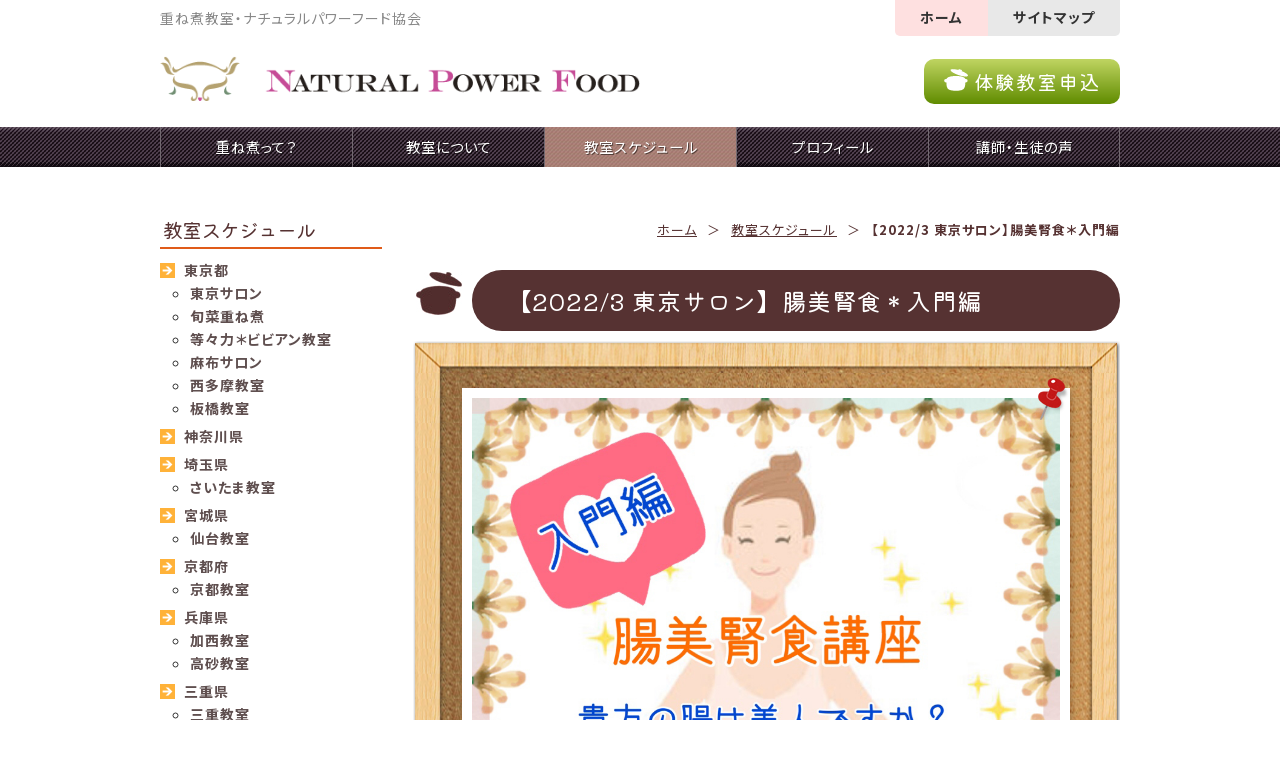

--- FILE ---
content_type: text/html; charset=UTF-8
request_url: https://natural-power-food.com/schedule/march_2022_tokyo_06
body_size: 14048
content:
<!DOCTYPE HTML>
<html lang="ja">
<head>
	<!-- Google Tag Manager -->
	<script>(function(w,d,s,l,i){w[l]=w[l]||[];w[l].push({'gtm.start':
	new Date().getTime(),event:'gtm.js'});var f=d.getElementsByTagName(s)[0],
	j=d.createElement(s),dl=l!='dataLayer'?'&l='+l:'';j.async=true;j.src=
	'https://www.googletagmanager.com/gtm.js?id='+i+dl;f.parentNode.insertBefore(j,f);
	})(window,document,'script','dataLayer','GTM-K5MJ8M6');</script>
	<!-- End Google Tag Manager -->
	<meta charset="UTF-8">
    <meta name="coverage" content="Japan">
    <meta name="language" content="Japanese">
	<meta name="robots" content="all" />
	<meta name="format-detection" content="telephone=no,address=no,email=no">
    <meta name="viewport" content="width=device-width,initial-scale=1.0">
	<link rel="stylesheet" href="https://natural-power-food.com/wp-content/themes/NPF/style.css">
		<link rel="stylesheet" type="text/css" href="https://natural-power-food.com/wp-content/themes/NPF/css/schedule.min.css" media="screen"/>
		<link rel="shortcut icon" href="https://natural-power-food.com/wp-content/themes/NPF/images/favicon.ico" type="image/vnd.microsoft.icon">
	<link rel="icon" href="https://natural-power-food.com/wp-content/themes/NPF/images/favicon.ico" type="image/vnd.microsoft.icon">
	
		<style>img:is([sizes="auto" i], [sizes^="auto," i]) { contain-intrinsic-size: 3000px 1500px }</style>
	
		<!-- All in One SEO 4.9.1 - aioseo.com -->
		<title>【2022/3 東京サロン】腸美腎食＊入門編 | ナチュラルパワーフード協会</title>
	<meta name="description" content="あなたの身体は食べ物で出来ています。実は年齢と共に内臓は変化し、食生活もそれに沿って見直していかなければなりません。私は元気だから、胃は丈夫だから…と普段と同じ食事を摂ることは、頑張って生き続けていこうとする臓器に負担をかけることとなります。気付かない内に脈々と機能が低下している現状を知ることがまず大事。 私が身を持って体験したお話からレッスンはスタートします。" />
	<meta name="robots" content="max-image-preview:large" />
	<link rel="canonical" href="https://natural-power-food.com/schedule/march_2022_tokyo_06" />
	<meta name="generator" content="All in One SEO (AIOSEO) 4.9.1" />
		<meta property="og:locale" content="ja_JP" />
		<meta property="og:site_name" content="ナチュラルパワーフード協会" />
		<meta property="og:type" content="article" />
		<meta property="og:title" content="【2022/3 東京サロン】腸美腎食＊入門編 | ナチュラルパワーフード協会" />
		<meta property="og:description" content="あなたの身体は食べ物で出来ています。実は年齢と共に内臓は変化し、食生活もそれに沿って見直していかなければなりません。私は元気だから、胃は丈夫だから…と普段と同じ食事を摂ることは、頑張って生き続けていこうとする臓器に負担をかけることとなります。気付かない内に脈々と機能が低下している現状を知ることがまず大事。 私が身を持って体験したお話からレッスンはスタートします。" />
		<meta property="og:url" content="https://natural-power-food.com/schedule/march_2022_tokyo_06" />
		<meta property="og:image" content="https://natural-power-food.com/wp-content/uploads/2021/07/image0.jpeg" />
		<meta property="og:image:secure_url" content="https://natural-power-food.com/wp-content/uploads/2021/07/image0.jpeg" />
		<meta property="og:image:width" content="320" />
		<meta property="og:image:height" content="293" />
		<meta property="article:published_time" content="2022-02-02T00:52:07+00:00" />
		<meta property="article:modified_time" content="2022-02-02T00:52:07+00:00" />
		<meta name="twitter:card" content="summary" />
		<meta name="twitter:title" content="【2022/3 東京サロン】腸美腎食＊入門編 | ナチュラルパワーフード協会" />
		<meta name="twitter:description" content="あなたの身体は食べ物で出来ています。実は年齢と共に内臓は変化し、食生活もそれに沿って見直していかなければなりません。私は元気だから、胃は丈夫だから…と普段と同じ食事を摂ることは、頑張って生き続けていこうとする臓器に負担をかけることとなります。気付かない内に脈々と機能が低下している現状を知ることがまず大事。 私が身を持って体験したお話からレッスンはスタートします。" />
		<meta name="twitter:image" content="https://natural-power-food.com/wp-content/uploads/2021/07/image0.jpeg" />
		<script type="application/ld+json" class="aioseo-schema">
			{"@context":"https:\/\/schema.org","@graph":[{"@type":"BreadcrumbList","@id":"https:\/\/natural-power-food.com\/schedule\/march_2022_tokyo_06#breadcrumblist","itemListElement":[{"@type":"ListItem","@id":"https:\/\/natural-power-food.com#listItem","position":1,"name":"\u30db\u30fc\u30e0","item":"https:\/\/natural-power-food.com","nextItem":{"@type":"ListItem","@id":"https:\/\/natural-power-food.com\/schedule#listItem","name":"\u6559\u5ba4\u30b9\u30b1\u30b8\u30e5\u30fc\u30eb"}},{"@type":"ListItem","@id":"https:\/\/natural-power-food.com\/schedule#listItem","position":2,"name":"\u6559\u5ba4\u30b9\u30b1\u30b8\u30e5\u30fc\u30eb","item":"https:\/\/natural-power-food.com\/schedule","nextItem":{"@type":"ListItem","@id":"https:\/\/natural-power-food.com\/area\/tokyo#listItem","name":"\u6771\u4eac\u90fd"},"previousItem":{"@type":"ListItem","@id":"https:\/\/natural-power-food.com#listItem","name":"\u30db\u30fc\u30e0"}},{"@type":"ListItem","@id":"https:\/\/natural-power-food.com\/area\/tokyo#listItem","position":3,"name":"\u6771\u4eac\u90fd","item":"https:\/\/natural-power-food.com\/area\/tokyo","nextItem":{"@type":"ListItem","@id":"https:\/\/natural-power-food.com\/area\/tokyo-salon#listItem","name":"\u6771\u4eac\u30b5\u30ed\u30f3"},"previousItem":{"@type":"ListItem","@id":"https:\/\/natural-power-food.com\/schedule#listItem","name":"\u6559\u5ba4\u30b9\u30b1\u30b8\u30e5\u30fc\u30eb"}},{"@type":"ListItem","@id":"https:\/\/natural-power-food.com\/area\/tokyo-salon#listItem","position":4,"name":"\u6771\u4eac\u30b5\u30ed\u30f3","item":"https:\/\/natural-power-food.com\/area\/tokyo-salon","nextItem":{"@type":"ListItem","@id":"https:\/\/natural-power-food.com\/schedule\/march_2022_tokyo_06#listItem","name":"\u30102022\/3 \u6771\u4eac\u30b5\u30ed\u30f3\u3011\u8178\u7f8e\u814e\u98df\uff0a\u5165\u9580\u7de8"},"previousItem":{"@type":"ListItem","@id":"https:\/\/natural-power-food.com\/area\/tokyo#listItem","name":"\u6771\u4eac\u90fd"}},{"@type":"ListItem","@id":"https:\/\/natural-power-food.com\/schedule\/march_2022_tokyo_06#listItem","position":5,"name":"\u30102022\/3 \u6771\u4eac\u30b5\u30ed\u30f3\u3011\u8178\u7f8e\u814e\u98df\uff0a\u5165\u9580\u7de8","previousItem":{"@type":"ListItem","@id":"https:\/\/natural-power-food.com\/area\/tokyo-salon#listItem","name":"\u6771\u4eac\u30b5\u30ed\u30f3"}}]},{"@type":"Organization","@id":"https:\/\/natural-power-food.com\/#organization","name":"\u30ca\u30c1\u30e5\u30e9\u30eb\u30d1\u30ef\u30fc\u30d5\u30fc\u30c9\u5354\u4f1a","description":"Just another WordPress site","url":"https:\/\/natural-power-food.com\/","logo":{"@type":"ImageObject","url":"https:\/\/natural-power-food.com\/wp-content\/themes\/NPF\/images\/h-logo.png","@id":"https:\/\/natural-power-food.com\/schedule\/march_2022_tokyo_06\/#organizationLogo"},"image":{"@id":"https:\/\/natural-power-food.com\/schedule\/march_2022_tokyo_06\/#organizationLogo"}},{"@type":"WebPage","@id":"https:\/\/natural-power-food.com\/schedule\/march_2022_tokyo_06#webpage","url":"https:\/\/natural-power-food.com\/schedule\/march_2022_tokyo_06","name":"\u30102022\/3 \u6771\u4eac\u30b5\u30ed\u30f3\u3011\u8178\u7f8e\u814e\u98df\uff0a\u5165\u9580\u7de8 | \u30ca\u30c1\u30e5\u30e9\u30eb\u30d1\u30ef\u30fc\u30d5\u30fc\u30c9\u5354\u4f1a","description":"\u3042\u306a\u305f\u306e\u8eab\u4f53\u306f\u98df\u3079\u7269\u3067\u51fa\u6765\u3066\u3044\u307e\u3059\u3002\u5b9f\u306f\u5e74\u9f62\u3068\u5171\u306b\u5185\u81d3\u306f\u5909\u5316\u3057\u3001\u98df\u751f\u6d3b\u3082\u305d\u308c\u306b\u6cbf\u3063\u3066\u898b\u76f4\u3057\u3066\u3044\u304b\u306a\u3051\u308c\u3070\u306a\u308a\u307e\u305b\u3093\u3002\u79c1\u306f\u5143\u6c17\u3060\u304b\u3089\u3001\u80c3\u306f\u4e08\u592b\u3060\u304b\u3089\u2026\u3068\u666e\u6bb5\u3068\u540c\u3058\u98df\u4e8b\u3092\u6442\u308b\u3053\u3068\u306f\u3001\u9811\u5f35\u3063\u3066\u751f\u304d\u7d9a\u3051\u3066\u3044\u3053\u3046\u3068\u3059\u308b\u81d3\u5668\u306b\u8ca0\u62c5\u3092\u304b\u3051\u308b\u3053\u3068\u3068\u306a\u308a\u307e\u3059\u3002\u6c17\u4ed8\u304b\u306a\u3044\u5185\u306b\u8108\u3005\u3068\u6a5f\u80fd\u304c\u4f4e\u4e0b\u3057\u3066\u3044\u308b\u73fe\u72b6\u3092\u77e5\u308b\u3053\u3068\u304c\u307e\u305a\u5927\u4e8b\u3002 \u79c1\u304c\u8eab\u3092\u6301\u3063\u3066\u4f53\u9a13\u3057\u305f\u304a\u8a71\u304b\u3089\u30ec\u30c3\u30b9\u30f3\u306f\u30b9\u30bf\u30fc\u30c8\u3057\u307e\u3059\u3002","inLanguage":"ja","isPartOf":{"@id":"https:\/\/natural-power-food.com\/#website"},"breadcrumb":{"@id":"https:\/\/natural-power-food.com\/schedule\/march_2022_tokyo_06#breadcrumblist"},"datePublished":"2022-02-02T09:52:07+09:00","dateModified":"2022-02-02T09:52:07+09:00"},{"@type":"WebSite","@id":"https:\/\/natural-power-food.com\/#website","url":"https:\/\/natural-power-food.com\/","name":"\u30ca\u30c1\u30e5\u30e9\u30eb\u30d1\u30ef\u30fc\u30d5\u30fc\u30c9\u5354\u4f1a","description":"Just another WordPress site","inLanguage":"ja","publisher":{"@id":"https:\/\/natural-power-food.com\/#organization"}}]}
		</script>
		<!-- All in One SEO -->

<script type="text/javascript">
/* <![CDATA[ */
window._wpemojiSettings = {"baseUrl":"https:\/\/s.w.org\/images\/core\/emoji\/16.0.1\/72x72\/","ext":".png","svgUrl":"https:\/\/s.w.org\/images\/core\/emoji\/16.0.1\/svg\/","svgExt":".svg","source":{"concatemoji":"https:\/\/natural-power-food.com\/wp-includes\/js\/wp-emoji-release.min.js?ver=980781252f1d9f4509cb522a9a166339"}};
/*! This file is auto-generated */
!function(s,n){var o,i,e;function c(e){try{var t={supportTests:e,timestamp:(new Date).valueOf()};sessionStorage.setItem(o,JSON.stringify(t))}catch(e){}}function p(e,t,n){e.clearRect(0,0,e.canvas.width,e.canvas.height),e.fillText(t,0,0);var t=new Uint32Array(e.getImageData(0,0,e.canvas.width,e.canvas.height).data),a=(e.clearRect(0,0,e.canvas.width,e.canvas.height),e.fillText(n,0,0),new Uint32Array(e.getImageData(0,0,e.canvas.width,e.canvas.height).data));return t.every(function(e,t){return e===a[t]})}function u(e,t){e.clearRect(0,0,e.canvas.width,e.canvas.height),e.fillText(t,0,0);for(var n=e.getImageData(16,16,1,1),a=0;a<n.data.length;a++)if(0!==n.data[a])return!1;return!0}function f(e,t,n,a){switch(t){case"flag":return n(e,"\ud83c\udff3\ufe0f\u200d\u26a7\ufe0f","\ud83c\udff3\ufe0f\u200b\u26a7\ufe0f")?!1:!n(e,"\ud83c\udde8\ud83c\uddf6","\ud83c\udde8\u200b\ud83c\uddf6")&&!n(e,"\ud83c\udff4\udb40\udc67\udb40\udc62\udb40\udc65\udb40\udc6e\udb40\udc67\udb40\udc7f","\ud83c\udff4\u200b\udb40\udc67\u200b\udb40\udc62\u200b\udb40\udc65\u200b\udb40\udc6e\u200b\udb40\udc67\u200b\udb40\udc7f");case"emoji":return!a(e,"\ud83e\udedf")}return!1}function g(e,t,n,a){var r="undefined"!=typeof WorkerGlobalScope&&self instanceof WorkerGlobalScope?new OffscreenCanvas(300,150):s.createElement("canvas"),o=r.getContext("2d",{willReadFrequently:!0}),i=(o.textBaseline="top",o.font="600 32px Arial",{});return e.forEach(function(e){i[e]=t(o,e,n,a)}),i}function t(e){var t=s.createElement("script");t.src=e,t.defer=!0,s.head.appendChild(t)}"undefined"!=typeof Promise&&(o="wpEmojiSettingsSupports",i=["flag","emoji"],n.supports={everything:!0,everythingExceptFlag:!0},e=new Promise(function(e){s.addEventListener("DOMContentLoaded",e,{once:!0})}),new Promise(function(t){var n=function(){try{var e=JSON.parse(sessionStorage.getItem(o));if("object"==typeof e&&"number"==typeof e.timestamp&&(new Date).valueOf()<e.timestamp+604800&&"object"==typeof e.supportTests)return e.supportTests}catch(e){}return null}();if(!n){if("undefined"!=typeof Worker&&"undefined"!=typeof OffscreenCanvas&&"undefined"!=typeof URL&&URL.createObjectURL&&"undefined"!=typeof Blob)try{var e="postMessage("+g.toString()+"("+[JSON.stringify(i),f.toString(),p.toString(),u.toString()].join(",")+"));",a=new Blob([e],{type:"text/javascript"}),r=new Worker(URL.createObjectURL(a),{name:"wpTestEmojiSupports"});return void(r.onmessage=function(e){c(n=e.data),r.terminate(),t(n)})}catch(e){}c(n=g(i,f,p,u))}t(n)}).then(function(e){for(var t in e)n.supports[t]=e[t],n.supports.everything=n.supports.everything&&n.supports[t],"flag"!==t&&(n.supports.everythingExceptFlag=n.supports.everythingExceptFlag&&n.supports[t]);n.supports.everythingExceptFlag=n.supports.everythingExceptFlag&&!n.supports.flag,n.DOMReady=!1,n.readyCallback=function(){n.DOMReady=!0}}).then(function(){return e}).then(function(){var e;n.supports.everything||(n.readyCallback(),(e=n.source||{}).concatemoji?t(e.concatemoji):e.wpemoji&&e.twemoji&&(t(e.twemoji),t(e.wpemoji)))}))}((window,document),window._wpemojiSettings);
/* ]]> */
</script>
<style id='wp-emoji-styles-inline-css' type='text/css'>

	img.wp-smiley, img.emoji {
		display: inline !important;
		border: none !important;
		box-shadow: none !important;
		height: 1em !important;
		width: 1em !important;
		margin: 0 0.07em !important;
		vertical-align: -0.1em !important;
		background: none !important;
		padding: 0 !important;
	}
</style>
<link rel='stylesheet' id='wp-block-library-css' href='https://natural-power-food.com/wp-includes/css/dist/block-library/style.min.css?ver=980781252f1d9f4509cb522a9a166339' type='text/css' media='all' />
<style id='classic-theme-styles-inline-css' type='text/css'>
/*! This file is auto-generated */
.wp-block-button__link{color:#fff;background-color:#32373c;border-radius:9999px;box-shadow:none;text-decoration:none;padding:calc(.667em + 2px) calc(1.333em + 2px);font-size:1.125em}.wp-block-file__button{background:#32373c;color:#fff;text-decoration:none}
</style>
<link rel='stylesheet' id='aioseo/css/src/vue/standalone/blocks/table-of-contents/global.scss-css' href='https://natural-power-food.com/wp-content/plugins/all-in-one-seo-pack/dist/Lite/assets/css/table-of-contents/global.e90f6d47.css?ver=4.9.1' type='text/css' media='all' />
<style id='global-styles-inline-css' type='text/css'>
:root{--wp--preset--aspect-ratio--square: 1;--wp--preset--aspect-ratio--4-3: 4/3;--wp--preset--aspect-ratio--3-4: 3/4;--wp--preset--aspect-ratio--3-2: 3/2;--wp--preset--aspect-ratio--2-3: 2/3;--wp--preset--aspect-ratio--16-9: 16/9;--wp--preset--aspect-ratio--9-16: 9/16;--wp--preset--color--black: #000000;--wp--preset--color--cyan-bluish-gray: #abb8c3;--wp--preset--color--white: #ffffff;--wp--preset--color--pale-pink: #f78da7;--wp--preset--color--vivid-red: #cf2e2e;--wp--preset--color--luminous-vivid-orange: #ff6900;--wp--preset--color--luminous-vivid-amber: #fcb900;--wp--preset--color--light-green-cyan: #7bdcb5;--wp--preset--color--vivid-green-cyan: #00d084;--wp--preset--color--pale-cyan-blue: #8ed1fc;--wp--preset--color--vivid-cyan-blue: #0693e3;--wp--preset--color--vivid-purple: #9b51e0;--wp--preset--gradient--vivid-cyan-blue-to-vivid-purple: linear-gradient(135deg,rgba(6,147,227,1) 0%,rgb(155,81,224) 100%);--wp--preset--gradient--light-green-cyan-to-vivid-green-cyan: linear-gradient(135deg,rgb(122,220,180) 0%,rgb(0,208,130) 100%);--wp--preset--gradient--luminous-vivid-amber-to-luminous-vivid-orange: linear-gradient(135deg,rgba(252,185,0,1) 0%,rgba(255,105,0,1) 100%);--wp--preset--gradient--luminous-vivid-orange-to-vivid-red: linear-gradient(135deg,rgba(255,105,0,1) 0%,rgb(207,46,46) 100%);--wp--preset--gradient--very-light-gray-to-cyan-bluish-gray: linear-gradient(135deg,rgb(238,238,238) 0%,rgb(169,184,195) 100%);--wp--preset--gradient--cool-to-warm-spectrum: linear-gradient(135deg,rgb(74,234,220) 0%,rgb(151,120,209) 20%,rgb(207,42,186) 40%,rgb(238,44,130) 60%,rgb(251,105,98) 80%,rgb(254,248,76) 100%);--wp--preset--gradient--blush-light-purple: linear-gradient(135deg,rgb(255,206,236) 0%,rgb(152,150,240) 100%);--wp--preset--gradient--blush-bordeaux: linear-gradient(135deg,rgb(254,205,165) 0%,rgb(254,45,45) 50%,rgb(107,0,62) 100%);--wp--preset--gradient--luminous-dusk: linear-gradient(135deg,rgb(255,203,112) 0%,rgb(199,81,192) 50%,rgb(65,88,208) 100%);--wp--preset--gradient--pale-ocean: linear-gradient(135deg,rgb(255,245,203) 0%,rgb(182,227,212) 50%,rgb(51,167,181) 100%);--wp--preset--gradient--electric-grass: linear-gradient(135deg,rgb(202,248,128) 0%,rgb(113,206,126) 100%);--wp--preset--gradient--midnight: linear-gradient(135deg,rgb(2,3,129) 0%,rgb(40,116,252) 100%);--wp--preset--font-size--small: 13px;--wp--preset--font-size--medium: 20px;--wp--preset--font-size--large: 36px;--wp--preset--font-size--x-large: 42px;--wp--preset--spacing--20: 0.44rem;--wp--preset--spacing--30: 0.67rem;--wp--preset--spacing--40: 1rem;--wp--preset--spacing--50: 1.5rem;--wp--preset--spacing--60: 2.25rem;--wp--preset--spacing--70: 3.38rem;--wp--preset--spacing--80: 5.06rem;--wp--preset--shadow--natural: 6px 6px 9px rgba(0, 0, 0, 0.2);--wp--preset--shadow--deep: 12px 12px 50px rgba(0, 0, 0, 0.4);--wp--preset--shadow--sharp: 6px 6px 0px rgba(0, 0, 0, 0.2);--wp--preset--shadow--outlined: 6px 6px 0px -3px rgba(255, 255, 255, 1), 6px 6px rgba(0, 0, 0, 1);--wp--preset--shadow--crisp: 6px 6px 0px rgba(0, 0, 0, 1);}:where(.is-layout-flex){gap: 0.5em;}:where(.is-layout-grid){gap: 0.5em;}body .is-layout-flex{display: flex;}.is-layout-flex{flex-wrap: wrap;align-items: center;}.is-layout-flex > :is(*, div){margin: 0;}body .is-layout-grid{display: grid;}.is-layout-grid > :is(*, div){margin: 0;}:where(.wp-block-columns.is-layout-flex){gap: 2em;}:where(.wp-block-columns.is-layout-grid){gap: 2em;}:where(.wp-block-post-template.is-layout-flex){gap: 1.25em;}:where(.wp-block-post-template.is-layout-grid){gap: 1.25em;}.has-black-color{color: var(--wp--preset--color--black) !important;}.has-cyan-bluish-gray-color{color: var(--wp--preset--color--cyan-bluish-gray) !important;}.has-white-color{color: var(--wp--preset--color--white) !important;}.has-pale-pink-color{color: var(--wp--preset--color--pale-pink) !important;}.has-vivid-red-color{color: var(--wp--preset--color--vivid-red) !important;}.has-luminous-vivid-orange-color{color: var(--wp--preset--color--luminous-vivid-orange) !important;}.has-luminous-vivid-amber-color{color: var(--wp--preset--color--luminous-vivid-amber) !important;}.has-light-green-cyan-color{color: var(--wp--preset--color--light-green-cyan) !important;}.has-vivid-green-cyan-color{color: var(--wp--preset--color--vivid-green-cyan) !important;}.has-pale-cyan-blue-color{color: var(--wp--preset--color--pale-cyan-blue) !important;}.has-vivid-cyan-blue-color{color: var(--wp--preset--color--vivid-cyan-blue) !important;}.has-vivid-purple-color{color: var(--wp--preset--color--vivid-purple) !important;}.has-black-background-color{background-color: var(--wp--preset--color--black) !important;}.has-cyan-bluish-gray-background-color{background-color: var(--wp--preset--color--cyan-bluish-gray) !important;}.has-white-background-color{background-color: var(--wp--preset--color--white) !important;}.has-pale-pink-background-color{background-color: var(--wp--preset--color--pale-pink) !important;}.has-vivid-red-background-color{background-color: var(--wp--preset--color--vivid-red) !important;}.has-luminous-vivid-orange-background-color{background-color: var(--wp--preset--color--luminous-vivid-orange) !important;}.has-luminous-vivid-amber-background-color{background-color: var(--wp--preset--color--luminous-vivid-amber) !important;}.has-light-green-cyan-background-color{background-color: var(--wp--preset--color--light-green-cyan) !important;}.has-vivid-green-cyan-background-color{background-color: var(--wp--preset--color--vivid-green-cyan) !important;}.has-pale-cyan-blue-background-color{background-color: var(--wp--preset--color--pale-cyan-blue) !important;}.has-vivid-cyan-blue-background-color{background-color: var(--wp--preset--color--vivid-cyan-blue) !important;}.has-vivid-purple-background-color{background-color: var(--wp--preset--color--vivid-purple) !important;}.has-black-border-color{border-color: var(--wp--preset--color--black) !important;}.has-cyan-bluish-gray-border-color{border-color: var(--wp--preset--color--cyan-bluish-gray) !important;}.has-white-border-color{border-color: var(--wp--preset--color--white) !important;}.has-pale-pink-border-color{border-color: var(--wp--preset--color--pale-pink) !important;}.has-vivid-red-border-color{border-color: var(--wp--preset--color--vivid-red) !important;}.has-luminous-vivid-orange-border-color{border-color: var(--wp--preset--color--luminous-vivid-orange) !important;}.has-luminous-vivid-amber-border-color{border-color: var(--wp--preset--color--luminous-vivid-amber) !important;}.has-light-green-cyan-border-color{border-color: var(--wp--preset--color--light-green-cyan) !important;}.has-vivid-green-cyan-border-color{border-color: var(--wp--preset--color--vivid-green-cyan) !important;}.has-pale-cyan-blue-border-color{border-color: var(--wp--preset--color--pale-cyan-blue) !important;}.has-vivid-cyan-blue-border-color{border-color: var(--wp--preset--color--vivid-cyan-blue) !important;}.has-vivid-purple-border-color{border-color: var(--wp--preset--color--vivid-purple) !important;}.has-vivid-cyan-blue-to-vivid-purple-gradient-background{background: var(--wp--preset--gradient--vivid-cyan-blue-to-vivid-purple) !important;}.has-light-green-cyan-to-vivid-green-cyan-gradient-background{background: var(--wp--preset--gradient--light-green-cyan-to-vivid-green-cyan) !important;}.has-luminous-vivid-amber-to-luminous-vivid-orange-gradient-background{background: var(--wp--preset--gradient--luminous-vivid-amber-to-luminous-vivid-orange) !important;}.has-luminous-vivid-orange-to-vivid-red-gradient-background{background: var(--wp--preset--gradient--luminous-vivid-orange-to-vivid-red) !important;}.has-very-light-gray-to-cyan-bluish-gray-gradient-background{background: var(--wp--preset--gradient--very-light-gray-to-cyan-bluish-gray) !important;}.has-cool-to-warm-spectrum-gradient-background{background: var(--wp--preset--gradient--cool-to-warm-spectrum) !important;}.has-blush-light-purple-gradient-background{background: var(--wp--preset--gradient--blush-light-purple) !important;}.has-blush-bordeaux-gradient-background{background: var(--wp--preset--gradient--blush-bordeaux) !important;}.has-luminous-dusk-gradient-background{background: var(--wp--preset--gradient--luminous-dusk) !important;}.has-pale-ocean-gradient-background{background: var(--wp--preset--gradient--pale-ocean) !important;}.has-electric-grass-gradient-background{background: var(--wp--preset--gradient--electric-grass) !important;}.has-midnight-gradient-background{background: var(--wp--preset--gradient--midnight) !important;}.has-small-font-size{font-size: var(--wp--preset--font-size--small) !important;}.has-medium-font-size{font-size: var(--wp--preset--font-size--medium) !important;}.has-large-font-size{font-size: var(--wp--preset--font-size--large) !important;}.has-x-large-font-size{font-size: var(--wp--preset--font-size--x-large) !important;}
:where(.wp-block-post-template.is-layout-flex){gap: 1.25em;}:where(.wp-block-post-template.is-layout-grid){gap: 1.25em;}
:where(.wp-block-columns.is-layout-flex){gap: 2em;}:where(.wp-block-columns.is-layout-grid){gap: 2em;}
:root :where(.wp-block-pullquote){font-size: 1.5em;line-height: 1.6;}
</style>
<link rel='stylesheet' id='contact-form-7-css' href='https://natural-power-food.com/wp-content/plugins/contact-form-7/includes/css/styles.css?ver=6.1.3' type='text/css' media='all' />
<link rel="https://api.w.org/" href="https://natural-power-food.com/wp-json/" /><link rel="EditURI" type="application/rsd+xml" title="RSD" href="https://natural-power-food.com/xmlrpc.php?rsd" />

<link rel='shortlink' href='https://natural-power-food.com/?p=6087' />
<link rel="alternate" title="oEmbed (JSON)" type="application/json+oembed" href="https://natural-power-food.com/wp-json/oembed/1.0/embed?url=https%3A%2F%2Fnatural-power-food.com%2Fschedule%2Fmarch_2022_tokyo_06" />
<link rel="alternate" title="oEmbed (XML)" type="text/xml+oembed" href="https://natural-power-food.com/wp-json/oembed/1.0/embed?url=https%3A%2F%2Fnatural-power-food.com%2Fschedule%2Fmarch_2022_tokyo_06&#038;format=xml" />
		<style type="text/css" id="wp-custom-css">
			#contents-all .form-b #submit{
	background-color: #512d2d;
	border: none;
	color: #fff;
	font-size: 18px;
	font-weight: bold;
	padding: 10px 40px;
	border-radius: 6px;
	-webkit-appearance: none;
}

.grecaptcha-badge { visibility: hidden; }		</style>
		</head>
<body class="wp-singular schedule-template-default single single-schedule postid-6087 wp-theme-NPF">
<!-- Google Tag Manager (noscript) -->
<noscript><iframe src="https://www.googletagmanager.com/ns.html?id=GTM-K5MJ8M6" height="0" width="0" style="display:none;visibility:hidden"></iframe></noscript>
<!-- End Google Tag Manager (noscript) -->

<header class="header">
	<div class="header-top">
		<div class="header-top__inner container flex center">
							<div class="header-top__txt">重ね煮教室・ナチュラルパワーフード協会</div>
						<ul class="header-top__nav flex wrap">
				<li class="header-top__nav-item v1"><a href="https://natural-power-food.com">ホーム</a></li>
				<li class="header-top__nav-item v2"><a href="https://natural-power-food.com/sitemap.html">サイトマップ</a></li>
			</ul>
		</div>
	</div>
	<div class="header-bottom container flex center">
		<div class="header-bottom__logo"><a href="https://natural-power-food.com"><img src="https://natural-power-food.com/wp-content/themes/NPF/images/logo-header.png" alt="NATURAL POWER FOOD" width="554" height="52"></a></div>
		<div class="header-bottom__btn">
			<a class="flex wrap center" href="https://natural-power-food.com/trial">
				<svg xmlns="http://www.w3.org/2000/svg" enable-background="new 0 0 24 24" viewBox="0 0 24 24" width="24px" height="24px">
					<path d="M17.7,3.1c0.1-0.2,0.2-0.4,0.3-0.5c0.1-0.2-0.1-0.5-0.5-0.7c-0.4-0.2-1.8-0.6-2.2-0.7c-0.4-0.1-0.8,0.1-0.8,0.3c0,0.1-0.1,0.3-0.1,0.5c-4.1-1.1-7.4-1.2-7.8-0.1c-0.4,1.3,3.2,3.6,8,5.2s9,1.9,9.4,0.6C24.3,6.6,21.6,4.6,17.7,3.1z"/>
					<path d="M12,22.8c3.1,0,5.2-0.5,6.3-1c1.3-0.5,2.5-1.6,2.9-4.9c0.1-1.2,0.1-2.4,0.1-2.4c1.9,0,2.3-1.2,2.3-1.9s-0.3-1.6-2.2-1.6c-1.2-2.5-5.5-3-9.5-3s-8.3,0.6-9.5,3c-1.9,0-2.2,0.9-2.2,1.6s0.4,1.9,2.2,1.9c0,0,0,1.2,0.1,2.4c0.4,3.3,1.6,4.3,2.9,4.9
					C6.8,22.3,8.9,22.8,12,22.8z"/>
				</svg>
				<span class="letter">体験教室申込</span>
			</a>
		</div>
	</div>
	<nav class="header-nav">
		<ul class="header-nav__ul container flex wrap">
			<li class="header-nav__li "><a href="https://natural-power-food.com/about"><span>重ね煮って？</span></a></li>
			<li class="header-nav__li "><a href="https://natural-power-food.com/class"><span>教室について</span></a></li>
			<li class="view_pc header-nav__li on"><a href="https://natural-power-food.com/schedule"><span>教室スケジュール</span></a></li>
			<li class="header-nav__li "><a href="https://natural-power-food.com/profile"><span>プロフィール</span></a></li>
			<li class="header-nav__li "><a href="/per/teacher"><span>講師・生徒の声</span></a></li>
		</ul>
	</nav>
</header>
<article class="article container flex wrap">
	<div class="contents">
		<ul class="breadcrumb">
    <li><a href="https://natural-power-food.com">ホーム</a></li>
        <li><a href="https://natural-power-food.com/schedule">教室スケジュール</a></li>
    <li>【2022/3 東京サロン】腸美腎食＊入門編</li>
    </ul>
		<h1 class="contents__ttl schedule">【2022/3 東京サロン】腸美腎食＊入門編</h1>
		<div class="sche-detail">
						<div class="sche-detail__bg-top"></div>
			<div class="sche-detail__inner">
									<div class="sche-detail__pic"><img src="https://natural-power-food.com/wp-content/uploads/2022/02/20220301.jpg" width="612" alt="【2022/3 東京サロン】腸美腎食＊入門編" /></div>
								<div class="sche-detail__paper">
					<p>腸美腎食＊(身体を内側から美しく健康に) 〜入門編〜</p>
<p>【あなたの身体は食べ物で出来ています】</p>
<p>実は年齢と共に内臓は変化し、食生活もそれに沿って見直していかなければなりません。</p>
<p>私は元気だから、胃は丈夫だから…と</p>
<p>普段と同じ食事を摂ることは、頑張って生き続けていこうとする臓器に負担をかけることとなります。</p>
<p>気付かない内に脈々と機能が低下している現状を知ることがまず大事。</p>
<p>私が身を持って体験したお話からレッスンはスタートします。</p>
<p>一昨年、授業の一環で取り組みましたが、一般の方にもお伝えしようと始めたレッスンです。</p>
<p>どうかこの機会をご自分の体と向き合い、自然と体内に必要な栄養素を取り入れる事へのきっかけとなりますように。</p>
<p>〜入門編＊主な項目〜<br />
&#x26ab;︎小豆のパワーを、取り入れよう<br />
&#x26ab;︎腸内の掃除をしてくれる食べ物とは？<br />
&#x26ab;︎どうして血圧が上がるの？<br />
&#x26ab;︎野菜を上手く取り入れる方法<br />
&#x26ab;︎女性特有の悩みにアプローチ</p>
<p>レッスンはテキストをお渡しし、メモを取りながら気軽に参加していただける内容です<br />
もちろんみなさんもご一緒お料理しましょう！</p>
<p>【持ち物】<br />
・エプロン<br />
・手布巾<br />
・茶碗用布巾<br />
・筆記用具<br />
・持ち帰りのタッパー</p>
<p>&#x1f338;髪と爪は清潔にしてご参加ください</p>
<dl class="teacher clearfix">
<dt>講師</dt>
<dd>
<ul>
<li><span class="photo"><img decoding="async" src="/wp-content/uploads/2018/03/yasui.jpg" /></span><span class="name">安井</span></li>
</ul>
</dd>
</dl>
										<dl>
						<dt>日時</dt>
						<dd class="when">2022年03月26日(土)&nbsp;11：00&nbsp;〜&nbsp;</dd>
					</dl>
										<dl>
						<dt>場所</dt>
						<dd class="area_02">東京都大田区 西蒲田5丁目</dd>
					</dl>
										<dl class="p-fee">
						<dt>参加費</dt>
						<dd>受講料 8,250円(チケットはこちら)<br />
<ul class="ticket"><li><a href="https://ticket.tsuku2.jp/eventsDetail.php?ecd=41013011290518" target="_blank">ツクツクサイト<br>¥8,250</a></li></ul><p>※別サイト(ツクツク)に移動します<br>※東京サロン限定の価格となります。</p></dd>
					</dl>
									</div>
			</div>
			<div class="sche-detail__bg-bottom"></div>
			<div class="trial-wrap">
				<h3 class="trial-wrap__h3">体験教室申込</h3>
									
<div class="wpcf7 no-js" id="wpcf7-f35-p6087-o1" lang="ja" dir="ltr" data-wpcf7-id="35">
<div class="screen-reader-response"><p role="status" aria-live="polite" aria-atomic="true"></p> <ul></ul></div>
<form action="/schedule/march_2022_tokyo_06#wpcf7-f35-p6087-o1" method="post" class="wpcf7-form init" aria-label="コンタクトフォーム" novalidate="novalidate" data-status="init">
<fieldset class="hidden-fields-container"><input type="hidden" name="_wpcf7" value="35" /><input type="hidden" name="_wpcf7_version" value="6.1.3" /><input type="hidden" name="_wpcf7_locale" value="ja" /><input type="hidden" name="_wpcf7_unit_tag" value="wpcf7-f35-p6087-o1" /><input type="hidden" name="_wpcf7_container_post" value="6087" /><input type="hidden" name="_wpcf7_posted_data_hash" value="" /><input type="hidden" name="_wpcf7_recaptcha_response" value="" />
</fieldset>
<table>
  <tr>
    <th><label for="name">お名前<span class="required">（必須）</span></label></th>
    <td><span class="wpcf7-form-control-wrap" data-name="your-name"><input size="50" maxlength="400" class="wpcf7-form-control wpcf7-text wpcf7-validates-as-required" aria-required="true" aria-invalid="false" value="" type="text" name="your-name" /></span></td>
  </tr>
  <tr>
    <th><label for="phonetic">ふりがな<span class="required">（必須）</span></label></th>
    <td><span class="wpcf7-form-control-wrap" data-name="your-kana"><input size="50" maxlength="400" class="wpcf7-form-control wpcf7-text wpcf7-validates-as-required" aria-required="true" aria-invalid="false" value="" type="text" name="your-kana" /></span></td>
  </tr>
  <tr>
    <th><label for="email">メールアドレス<span class="required">（必須）</span></label></th>
    <td><span class="wpcf7-form-control-wrap" data-name="your-email"><input size="50" maxlength="400" class="wpcf7-form-control wpcf7-email wpcf7-validates-as-required wpcf7-text wpcf7-validates-as-email" aria-required="true" aria-invalid="false" value="" type="email" name="your-email" /></span></td>
  </tr>
  <tr>
    <th><label for="tel">電話番号</label></th>
    <td><span class="wpcf7-form-control-wrap" data-name="your-tel"><input size="30" maxlength="400" class="wpcf7-form-control wpcf7-tel wpcf7-text wpcf7-validates-as-tel" aria-invalid="false" value="" type="tel" name="your-tel" /></span></td>
  </tr>
  <tr>
    <th><label for="when">ご予約希望日<span class="required">（必須）</span></label></th>
    <td><span class="wpcf7-form-control-wrap" data-name="years"><select class="wpcf7-form-control wpcf7-select wpcf7-validates-as-required" aria-required="true" aria-invalid="false" name="years"><option value="2025">2025</option><option value="2026">2026</option></select></span>年 <span class="wpcf7-form-control-wrap" data-name="month"><select class="wpcf7-form-control wpcf7-select wpcf7-validates-as-required" aria-required="true" aria-invalid="false" name="month"><option value="1">1</option><option value="2">2</option><option value="3">3</option><option value="4">4</option><option value="5">5</option><option value="6">6</option><option value="7">7</option><option value="8">8</option><option value="9">9</option><option value="10">10</option><option value="11">11</option><option value="12">12</option></select></span>月 <span class="wpcf7-form-control-wrap" data-name="days"><select class="wpcf7-form-control wpcf7-select wpcf7-validates-as-required" aria-required="true" aria-invalid="false" name="days"><option value="1">1</option><option value="2">2</option><option value="3">3</option><option value="4">4</option><option value="5">5</option><option value="6">6</option><option value="7">7</option><option value="8">8</option><option value="9">9</option><option value="10">10</option><option value="11">11</option><option value="12">12</option><option value="13">13</option><option value="14">14</option><option value="15">15</option><option value="16">16</option><option value="17">17</option><option value="18">18</option><option value="19">19</option><option value="20">20</option><option value="21">21</option><option value="22">22</option><option value="23">23</option><option value="24">24</option><option value="25">25</option><option value="26">26</option><option value="27">27</option><option value="28">28</option><option value="29">29</option><option value="30">30</option><option value="31">31</option></select></span>日</td>
  </tr>
  <tr>
    <th><label for="when">ご希望教室<span class="required">（必須）</span></label></th>
    <td><span class="wpcf7-form-control-wrap" data-name="your-class"><select class="wpcf7-form-control wpcf7-select wpcf7-validates-as-required" aria-required="true" aria-invalid="false" name="your-class"><option value="">&#8212;以下から選択してください&#8212;</option><option value="東京：東京サロン(蒲田)">東京：東京サロン(蒲田)</option><option value="東京：タンポポ教室">東京：タンポポ教室</option><option value="東京：ビビアン教室">東京：ビビアン教室</option><option value="東京：板橋教室">東京：板橋教室</option><option value="東京：西多摩教室">東京：西多摩教室</option><option value="埼玉：さいたま教室">埼玉：さいたま教室</option><option value="神奈川：溝の口教室">神奈川：溝の口教室</option><option value="京都：京都教室">京都：京都教室</option><option value="兵庫：加西教室">兵庫：加西教室</option><option value="兵庫：高砂教室">兵庫：高砂教室</option><option value="鳥取：米子教室">鳥取：米子教室</option><option value="宮城：仙台教室">宮城：仙台教室</option><option value="三重：三重教室">三重：三重教室</option><option value="デモンストレーション">デモンストレーション</option></select></span></td>
  </tr>
  <tr>
    <th><label for="when">教室の種類<span class="required">（必須）</span></label></th>
    <td><span class="wpcf7-form-control-wrap" data-name="class-type"><select class="wpcf7-form-control wpcf7-select wpcf7-validates-as-required" aria-required="true" aria-invalid="false" name="class-type"><option value="対面講座">対面講座</option><option value="オンライン">オンライン</option></select></span></td>
  </tr>
  <tr>
    <th><label for="supplement">補足</th>
    <td><span class="wpcf7-form-control-wrap" data-name="your-message"><textarea cols="50" rows="10" maxlength="2000" class="wpcf7-form-control wpcf7-textarea" aria-invalid="false" name="your-message"></textarea></span></td>
  </tr>
  <tr>
    <td colspan="2" class="last-tr"><span class="wpcf7-form-control-wrap" data-name="acceptance-249"><span class="wpcf7-form-control wpcf7-acceptance"><span class="wpcf7-list-item"><input type="checkbox" name="acceptance-249" value="1" aria-invalid="false" /></span></span></span>&nbsp;個人情報保護方針に同意する<br><span><a href="/privacy" target="_blank">&gt;&gt;個人情報保護方針について</a></span></td>
  </tr>
</table>
<p style="margin-top:30px">【キャンセルについて】<br>前日の朝から12時までのキャンセルは半額、12時以降当日は全額負担となります。等々力教室は別の規約がありますのでお問い合わせ下さい。</p>
<div class="form-b"><input class="wpcf7-form-control wpcf7-submit has-spinner" id="submit" type="submit" value="送信" /></div>
<p class="t_center" style="padding:0 15px">このサイトはreCAPTCHAによって保護されており、Googleの<a href="https://policies.google.com/privacy" target="_blank" rel="nofollow">プライバシーポリシー</a>と<a href="https://policies.google.com/terms" target="_blank" rel="nofollow">利用規約</a>が適用されます。</p><p style="display: none !important;" class="akismet-fields-container" data-prefix="_wpcf7_ak_"><label>&#916;<textarea name="_wpcf7_ak_hp_textarea" cols="45" rows="8" maxlength="100"></textarea></label><input type="hidden" id="ak_js_1" name="_wpcf7_ak_js" value="246"/><script>document.getElementById( "ak_js_1" ).setAttribute( "value", ( new Date() ).getTime() );</script></p><div class="wpcf7-response-output" aria-hidden="true"></div>
</form>
</div>
							</div>
								</div>
	</div>

	<aside class="aside">
		<div class="aside__block">
		<div class="aside__ttl">教室スケジュール</div>
		<ul class="agenda">
							<li class="cat-item cat-item-5"><a href="https://natural-power-food.com/area/tokyo">東京都</a>
<ul class='children'>
	<li class="cat-item cat-item-37"><a href="https://natural-power-food.com/area/tokyo-salon">東京サロン</a>
</li>
	<li class="cat-item cat-item-47"><a href="https://natural-power-food.com/area/tanpopo">旬菜重ね煮</a>
</li>
	<li class="cat-item cat-item-48"><a href="https://natural-power-food.com/area/todoroki">等々力＊ビビアン教室</a>
</li>
	<li class="cat-item cat-item-7"><a href="https://natural-power-food.com/area/azabu">麻布サロン</a>
</li>
	<li class="cat-item cat-item-42"><a href="https://natural-power-food.com/area/nishitama">西多摩教室</a>
</li>
	<li class="cat-item cat-item-43"><a href="https://natural-power-food.com/area/itabashi">板橋教室</a>
</li>
</ul>
</li>
	<li class="cat-item cat-item-51"><a href="https://natural-power-food.com/area/kanagawa">神奈川県</a>
</li>
	<li class="cat-item cat-item-34"><a href="https://natural-power-food.com/area/saitama">埼玉県</a>
<ul class='children'>
	<li class="cat-item cat-item-35"><a href="https://natural-power-food.com/area/saitama_class">さいたま教室</a>
</li>
</ul>
</li>
	<li class="cat-item cat-item-40"><a href="https://natural-power-food.com/area/miyagi">宮城県</a>
<ul class='children'>
	<li class="cat-item cat-item-41"><a href="https://natural-power-food.com/area/sendai">仙台教室</a>
</li>
</ul>
</li>
	<li class="cat-item cat-item-2"><a href="https://natural-power-food.com/area/kyoto">京都府</a>
<ul class='children'>
	<li class="cat-item cat-item-12"><a href="https://natural-power-food.com/area/tofukuji">京都教室</a>
</li>
</ul>
</li>
	<li class="cat-item cat-item-3"><a href="https://natural-power-food.com/area/hyogo">兵庫県</a>
<ul class='children'>
	<li class="cat-item cat-item-4"><a href="https://natural-power-food.com/area/kasai">加西教室</a>
</li>
	<li class="cat-item cat-item-29"><a href="https://natural-power-food.com/area/takasago">高砂教室</a>
</li>
</ul>
</li>
	<li class="cat-item cat-item-36"><a href="https://natural-power-food.com/area/mie">三重県</a>
<ul class='children'>
	<li class="cat-item cat-item-38"><a href="https://natural-power-food.com/area/kawagoe">三重教室</a>
</li>
</ul>
</li>
	<li class="cat-item cat-item-6"><a href="https://natural-power-food.com/area/tottori">鳥取県</a>
<ul class='children'>
	<li class="cat-item cat-item-25"><a href="https://natural-power-food.com/area/yonago_class">米子教室</a>
</li>
</ul>
</li>
	<li class="cat-item cat-item-52"><a href="https://natural-power-food.com/area/shimane">島根県</a>
<ul class='children'>
	<li class="cat-item cat-item-53"><a href="https://natural-power-food.com/area/yasugi">安来教室</a>
</li>
</ul>
</li>
	<li class="cat-item cat-item-50"><a href="https://natural-power-food.com/area/online">オンライン講座</a>
</li>
	<li class="cat-item cat-item-30"><a href="https://natural-power-food.com/area/demonstration">デモンストレーション</a>
</li>
	<li class="cat-item cat-item-54"><a href="https://natural-power-food.com/area/inyou">陰陽五行食講座</a>
</li>
					</ul>
	</div>
	
					<div class="aside__block"><a href="https://natural-power-food.com/trial.html"><img src="https://natural-power-food.com/wp-content/themes/NPF/images/l-side-trial.jpg" alt="体験教室申込受付しております" /></a></div>
				<div class="aside__block"><a href="https://natural-power-food.com/voice"><img src="https://natural-power-food.com/wp-content/themes/NPF/images/l-side-voice.jpg" alt="生徒の声公開中" /></a></div>
			
		<div class="aside__block">
		<div class="aside__ttl">最新の教室スケジュール</div>
		<ul class="side-schedule">
					<li class="side-schedule__item">
				<div class="side-schedule__class"><a href="https://natural-power-food.com/area/tokyo-salon" rel="tag">東京サロン</a></div>
				<div class="side-schedule__title"><a href="https://natural-power-food.com/schedule/dec_2025_tokyo_09">【12月30日 重ね煮・東京サロン】京風おせち料理教室</a></div>
				<dd class="side-schedule__date">2025年12月30日(火)&nbsp;10：00&nbsp;〜&nbsp;</dd>
				<div class="side-schedule__btn"><a href="https://natural-power-food.com/schedule/dec_2025_tokyo_09">詳しくはこちら</a></div>
			</li>
					<li class="side-schedule__item">
				<div class="side-schedule__class"><a href="https://natural-power-food.com/area/tokyo-salon" rel="tag">東京サロン</a></div>
				<div class="side-schedule__title"><a href="https://natural-power-food.com/schedule/dec_2025_tokyo_08">【12月28日 重ね煮・東京サロン】京風おせち料理教室</a></div>
				<dd class="side-schedule__date">2025年12月28日(日)&nbsp;10：00&nbsp;〜&nbsp;</dd>
				<div class="side-schedule__btn"><a href="https://natural-power-food.com/schedule/dec_2025_tokyo_08">詳しくはこちら</a></div>
			</li>
					<li class="side-schedule__item">
				<div class="side-schedule__class"><a href="https://natural-power-food.com/area/tokyo-salon" rel="tag">東京サロン</a></div>
				<div class="side-schedule__title"><a href="https://natural-power-food.com/schedule/dec_2025_tokyo_07">【12月17日 重ね煮・東京サロン】京風おせち料理教室</a></div>
				<dd class="side-schedule__date">2025年12月17日(水)&nbsp;10：00&nbsp;〜&nbsp;</dd>
				<div class="side-schedule__btn"><a href="https://natural-power-food.com/schedule/dec_2025_tokyo_07">詳しくはこちら</a></div>
			</li>
					<li class="side-schedule__item">
				<div class="side-schedule__class"><a href="https://natural-power-food.com/area/tokyo-salon" rel="tag">東京サロン</a></div>
				<div class="side-schedule__title"><a href="https://natural-power-food.com/schedule/dec_2025_tokyo_06">【12月6日 重ね煮・東京サロン】京風おせち料理教室</a></div>
				<dd class="side-schedule__date">2025年12月06日(土)&nbsp;10：00&nbsp;〜&nbsp;</dd>
				<div class="side-schedule__btn"><a href="https://natural-power-food.com/schedule/dec_2025_tokyo_06">詳しくはこちら</a></div>
			</li>
				</ul>
	</div>
	
			<div class="aside__block"><a href="https://ameblo.jp/luna191" target="_blank" rel="nofollow"><img src="https://natural-power-food.com/wp-content/themes/NPF/images/l-side-blog.jpg" alt="ブログ" width="222" height="75" /></a></div>
				<div class="aside__block"><a href="https://natural-power-food.com/inquiry"><img src="https://natural-power-food.com/wp-content/themes/NPF/images/l-side-q.jpg" alt="お問い合わせはコチラ" width="220" height="73" /></a></div>
			</aside></article>
<footer class="footer">
	<div class="footer__inner container flex wrap">
		<div class="footer__contents">
			<div class="footer__logo"><img src="https://natural-power-food.com/wp-content/themes/NPF/images/logo-footer.png" alt="NATURAL POWER FOOD" width="277" height="26"></div>
			<nav class="footer__nav flex wrap">
				<ul class="footer__nav-contact flex wrap">
					<li>
						<a class="flex wrap center" href="https://natural-power-food.com/schedule">
							<svg xmlns="http://www.w3.org/2000/svg" enable-background="new 0 0 24 24" viewBox="0 0 24 24" width="24px" height="24px">
								<rect fill="none" height="24" width="24"/>
								<path d="M19,4h-1V2h-2v2H8V2H6v2H5C3.89,4,3.01,4.9,3.01,6L3,20c0,1.1,0.89,2,2,2h14c1.1,0,2-0.9,2-2V6C21,4.9,20.1,4,19,4z M19,20 H5V10h14V20z M9,14H7v-2h2V14z M13,14h-2v-2h2V14z M17,14h-2v-2h2V14z M9,18H7v-2h2V18z M13,18h-2v-2h2V18z M17,18h-2v-2h2V18z"/>
							</svg>
							<span class="letter">教室スケジュール</span>
						</a>
					</li>
					<li>
						<a class="flex wrap center" href="https://natural-power-food.com/trial">
							<svg xmlns="http://www.w3.org/2000/svg" enable-background="new 0 0 24 24" viewBox="0 0 24 24" width="24px" height="24px">
								<path d="M17.7,3.1c0.1-0.2,0.2-0.4,0.3-0.5c0.1-0.2-0.1-0.5-0.5-0.7c-0.4-0.2-1.8-0.6-2.2-0.7c-0.4-0.1-0.8,0.1-0.8,0.3c0,0.1-0.1,0.3-0.1,0.5c-4.1-1.1-7.4-1.2-7.8-0.1c-0.4,1.3,3.2,3.6,8,5.2s9,1.9,9.4,0.6C24.3,6.6,21.6,4.6,17.7,3.1z"/>
								<path d="M12,22.8c3.1,0,5.2-0.5,6.3-1c1.3-0.5,2.5-1.6,2.9-4.9c0.1-1.2,0.1-2.4,0.1-2.4c1.9,0,2.3-1.2,2.3-1.9s-0.3-1.6-2.2-1.6c-1.2-2.5-5.5-3-9.5-3s-8.3,0.6-9.5,3c-1.9,0-2.2,0.9-2.2,1.6s0.4,1.9,2.2,1.9c0,0,0,1.2,0.1,2.4c0.4,3.3,1.6,4.3,2.9,4.9
								C6.8,22.3,8.9,22.8,12,22.8z"/>
							</svg>
							<span class="letter">体験教室申込</span>
						</a>
					</li>
				</ul>
				<ul class="footer__nav-menu flex wrap">
					<li><a href="https://natural-power-food.com/">ホーム</a></li>
					<li><a href="https://natural-power-food.com/about.html">重ね煮って？</a></li>
					<li><a href="https://natural-power-food.com/class.html">料理教室について</a></li>
					<li><a href="https://natural-power-food.com/per/teacher">講師・生徒の声</a></li>
					<li><a href="https://natural-power-food.com/profile.html">プロフィール</a></li>
					<li><a href="https://natural-power-food.com/inquiry.html">お問い合わせ</a></li>
					<li><a href="https://natural-power-food.com/privacy.html">個人情報保護方針</a></li>
					<li><a href="https://natural-power-food.com/sitemap.html">サイトマップ</a></li>
				</ul>
			</nav>
		</div>
		<div class="footer__fb"><iframe src="https://www.facebook.com/plugins/page.php?href=https%3A%2F%2Fwww.facebook.com%2Flunakasaneni%2F&tabs&width=340&height=130&small_header=false&adapt_container_width=true&hide_cover=false&show_facepile=true&appId=1823157231308937" width="340" height="130" style="border:none;overflow:hidden" scrolling="no" frameborder="0" allowfullscreen="true" allow="autoplay; clipboard-write; encrypted-media; picture-in-picture; web-share"></iframe></div>
	</div>
	<small class="footer__copyright">&copy; 2018 Natural Power Food</small>
</footer>
<script src="https://ajax.googleapis.com/ajax/libs/jquery/3.4.1/jquery.min.js"></script>
<script type="speculationrules">
{"prefetch":[{"source":"document","where":{"and":[{"href_matches":"\/*"},{"not":{"href_matches":["\/wp-*.php","\/wp-admin\/*","\/wp-content\/uploads\/*","\/wp-content\/*","\/wp-content\/plugins\/*","\/wp-content\/themes\/NPF\/*","\/*\\?(.+)"]}},{"not":{"selector_matches":"a[rel~=\"nofollow\"]"}},{"not":{"selector_matches":".no-prefetch, .no-prefetch a"}}]},"eagerness":"conservative"}]}
</script>
<script type="module"  src="https://natural-power-food.com/wp-content/plugins/all-in-one-seo-pack/dist/Lite/assets/table-of-contents.95d0dfce.js?ver=4.9.1" id="aioseo/js/src/vue/standalone/blocks/table-of-contents/frontend.js-js"></script>
<script type="text/javascript" src="https://natural-power-food.com/wp-includes/js/dist/hooks.min.js?ver=4d63a3d491d11ffd8ac6" id="wp-hooks-js"></script>
<script type="text/javascript" src="https://natural-power-food.com/wp-includes/js/dist/i18n.min.js?ver=5e580eb46a90c2b997e6" id="wp-i18n-js"></script>
<script type="text/javascript" id="wp-i18n-js-after">
/* <![CDATA[ */
wp.i18n.setLocaleData( { 'text direction\u0004ltr': [ 'ltr' ] } );
/* ]]> */
</script>
<script type="text/javascript" src="https://natural-power-food.com/wp-content/plugins/contact-form-7/includes/swv/js/index.js?ver=6.1.3" id="swv-js"></script>
<script type="text/javascript" id="contact-form-7-js-translations">
/* <![CDATA[ */
( function( domain, translations ) {
	var localeData = translations.locale_data[ domain ] || translations.locale_data.messages;
	localeData[""].domain = domain;
	wp.i18n.setLocaleData( localeData, domain );
} )( "contact-form-7", {"translation-revision-date":"2025-10-29 09:23:50+0000","generator":"GlotPress\/4.0.3","domain":"messages","locale_data":{"messages":{"":{"domain":"messages","plural-forms":"nplurals=1; plural=0;","lang":"ja_JP"},"This contact form is placed in the wrong place.":["\u3053\u306e\u30b3\u30f3\u30bf\u30af\u30c8\u30d5\u30a9\u30fc\u30e0\u306f\u9593\u9055\u3063\u305f\u4f4d\u7f6e\u306b\u7f6e\u304b\u308c\u3066\u3044\u307e\u3059\u3002"],"Error:":["\u30a8\u30e9\u30fc:"]}},"comment":{"reference":"includes\/js\/index.js"}} );
/* ]]> */
</script>
<script type="text/javascript" id="contact-form-7-js-before">
/* <![CDATA[ */
var wpcf7 = {
    "api": {
        "root": "https:\/\/natural-power-food.com\/wp-json\/",
        "namespace": "contact-form-7\/v1"
    }
};
/* ]]> */
</script>
<script type="text/javascript" src="https://natural-power-food.com/wp-content/plugins/contact-form-7/includes/js/index.js?ver=6.1.3" id="contact-form-7-js"></script>
<script type="text/javascript" src="https://www.google.com/recaptcha/api.js?render=6LfIWiweAAAAADBjj1YEHJeFQFyAWMqFRlQ_zsTv&amp;ver=3.0" id="google-recaptcha-js"></script>
<script type="text/javascript" src="https://natural-power-food.com/wp-includes/js/dist/vendor/wp-polyfill.min.js?ver=3.15.0" id="wp-polyfill-js"></script>
<script type="text/javascript" id="wpcf7-recaptcha-js-before">
/* <![CDATA[ */
var wpcf7_recaptcha = {
    "sitekey": "6LfIWiweAAAAADBjj1YEHJeFQFyAWMqFRlQ_zsTv",
    "actions": {
        "homepage": "homepage",
        "contactform": "contactform"
    }
};
/* ]]> */
</script>
<script type="text/javascript" src="https://natural-power-food.com/wp-content/plugins/contact-form-7/modules/recaptcha/index.js?ver=6.1.3" id="wpcf7-recaptcha-js"></script>
<script defer type="text/javascript" src="https://natural-power-food.com/wp-content/plugins/akismet/_inc/akismet-frontend.js?ver=1762994313" id="akismet-frontend-js"></script>
</body>
</html>

--- FILE ---
content_type: text/html; charset=utf-8
request_url: https://www.google.com/recaptcha/api2/anchor?ar=1&k=6LfIWiweAAAAADBjj1YEHJeFQFyAWMqFRlQ_zsTv&co=aHR0cHM6Ly9uYXR1cmFsLXBvd2VyLWZvb2QuY29tOjQ0Mw..&hl=en&v=jdMmXeCQEkPbnFDy9T04NbgJ&size=invisible&anchor-ms=20000&execute-ms=15000&cb=kl7mn9pjjkju
body_size: 46904
content:
<!DOCTYPE HTML><html dir="ltr" lang="en"><head><meta http-equiv="Content-Type" content="text/html; charset=UTF-8">
<meta http-equiv="X-UA-Compatible" content="IE=edge">
<title>reCAPTCHA</title>
<style type="text/css">
/* cyrillic-ext */
@font-face {
  font-family: 'Roboto';
  font-style: normal;
  font-weight: 400;
  font-stretch: 100%;
  src: url(//fonts.gstatic.com/s/roboto/v48/KFO7CnqEu92Fr1ME7kSn66aGLdTylUAMa3GUBHMdazTgWw.woff2) format('woff2');
  unicode-range: U+0460-052F, U+1C80-1C8A, U+20B4, U+2DE0-2DFF, U+A640-A69F, U+FE2E-FE2F;
}
/* cyrillic */
@font-face {
  font-family: 'Roboto';
  font-style: normal;
  font-weight: 400;
  font-stretch: 100%;
  src: url(//fonts.gstatic.com/s/roboto/v48/KFO7CnqEu92Fr1ME7kSn66aGLdTylUAMa3iUBHMdazTgWw.woff2) format('woff2');
  unicode-range: U+0301, U+0400-045F, U+0490-0491, U+04B0-04B1, U+2116;
}
/* greek-ext */
@font-face {
  font-family: 'Roboto';
  font-style: normal;
  font-weight: 400;
  font-stretch: 100%;
  src: url(//fonts.gstatic.com/s/roboto/v48/KFO7CnqEu92Fr1ME7kSn66aGLdTylUAMa3CUBHMdazTgWw.woff2) format('woff2');
  unicode-range: U+1F00-1FFF;
}
/* greek */
@font-face {
  font-family: 'Roboto';
  font-style: normal;
  font-weight: 400;
  font-stretch: 100%;
  src: url(//fonts.gstatic.com/s/roboto/v48/KFO7CnqEu92Fr1ME7kSn66aGLdTylUAMa3-UBHMdazTgWw.woff2) format('woff2');
  unicode-range: U+0370-0377, U+037A-037F, U+0384-038A, U+038C, U+038E-03A1, U+03A3-03FF;
}
/* math */
@font-face {
  font-family: 'Roboto';
  font-style: normal;
  font-weight: 400;
  font-stretch: 100%;
  src: url(//fonts.gstatic.com/s/roboto/v48/KFO7CnqEu92Fr1ME7kSn66aGLdTylUAMawCUBHMdazTgWw.woff2) format('woff2');
  unicode-range: U+0302-0303, U+0305, U+0307-0308, U+0310, U+0312, U+0315, U+031A, U+0326-0327, U+032C, U+032F-0330, U+0332-0333, U+0338, U+033A, U+0346, U+034D, U+0391-03A1, U+03A3-03A9, U+03B1-03C9, U+03D1, U+03D5-03D6, U+03F0-03F1, U+03F4-03F5, U+2016-2017, U+2034-2038, U+203C, U+2040, U+2043, U+2047, U+2050, U+2057, U+205F, U+2070-2071, U+2074-208E, U+2090-209C, U+20D0-20DC, U+20E1, U+20E5-20EF, U+2100-2112, U+2114-2115, U+2117-2121, U+2123-214F, U+2190, U+2192, U+2194-21AE, U+21B0-21E5, U+21F1-21F2, U+21F4-2211, U+2213-2214, U+2216-22FF, U+2308-230B, U+2310, U+2319, U+231C-2321, U+2336-237A, U+237C, U+2395, U+239B-23B7, U+23D0, U+23DC-23E1, U+2474-2475, U+25AF, U+25B3, U+25B7, U+25BD, U+25C1, U+25CA, U+25CC, U+25FB, U+266D-266F, U+27C0-27FF, U+2900-2AFF, U+2B0E-2B11, U+2B30-2B4C, U+2BFE, U+3030, U+FF5B, U+FF5D, U+1D400-1D7FF, U+1EE00-1EEFF;
}
/* symbols */
@font-face {
  font-family: 'Roboto';
  font-style: normal;
  font-weight: 400;
  font-stretch: 100%;
  src: url(//fonts.gstatic.com/s/roboto/v48/KFO7CnqEu92Fr1ME7kSn66aGLdTylUAMaxKUBHMdazTgWw.woff2) format('woff2');
  unicode-range: U+0001-000C, U+000E-001F, U+007F-009F, U+20DD-20E0, U+20E2-20E4, U+2150-218F, U+2190, U+2192, U+2194-2199, U+21AF, U+21E6-21F0, U+21F3, U+2218-2219, U+2299, U+22C4-22C6, U+2300-243F, U+2440-244A, U+2460-24FF, U+25A0-27BF, U+2800-28FF, U+2921-2922, U+2981, U+29BF, U+29EB, U+2B00-2BFF, U+4DC0-4DFF, U+FFF9-FFFB, U+10140-1018E, U+10190-1019C, U+101A0, U+101D0-101FD, U+102E0-102FB, U+10E60-10E7E, U+1D2C0-1D2D3, U+1D2E0-1D37F, U+1F000-1F0FF, U+1F100-1F1AD, U+1F1E6-1F1FF, U+1F30D-1F30F, U+1F315, U+1F31C, U+1F31E, U+1F320-1F32C, U+1F336, U+1F378, U+1F37D, U+1F382, U+1F393-1F39F, U+1F3A7-1F3A8, U+1F3AC-1F3AF, U+1F3C2, U+1F3C4-1F3C6, U+1F3CA-1F3CE, U+1F3D4-1F3E0, U+1F3ED, U+1F3F1-1F3F3, U+1F3F5-1F3F7, U+1F408, U+1F415, U+1F41F, U+1F426, U+1F43F, U+1F441-1F442, U+1F444, U+1F446-1F449, U+1F44C-1F44E, U+1F453, U+1F46A, U+1F47D, U+1F4A3, U+1F4B0, U+1F4B3, U+1F4B9, U+1F4BB, U+1F4BF, U+1F4C8-1F4CB, U+1F4D6, U+1F4DA, U+1F4DF, U+1F4E3-1F4E6, U+1F4EA-1F4ED, U+1F4F7, U+1F4F9-1F4FB, U+1F4FD-1F4FE, U+1F503, U+1F507-1F50B, U+1F50D, U+1F512-1F513, U+1F53E-1F54A, U+1F54F-1F5FA, U+1F610, U+1F650-1F67F, U+1F687, U+1F68D, U+1F691, U+1F694, U+1F698, U+1F6AD, U+1F6B2, U+1F6B9-1F6BA, U+1F6BC, U+1F6C6-1F6CF, U+1F6D3-1F6D7, U+1F6E0-1F6EA, U+1F6F0-1F6F3, U+1F6F7-1F6FC, U+1F700-1F7FF, U+1F800-1F80B, U+1F810-1F847, U+1F850-1F859, U+1F860-1F887, U+1F890-1F8AD, U+1F8B0-1F8BB, U+1F8C0-1F8C1, U+1F900-1F90B, U+1F93B, U+1F946, U+1F984, U+1F996, U+1F9E9, U+1FA00-1FA6F, U+1FA70-1FA7C, U+1FA80-1FA89, U+1FA8F-1FAC6, U+1FACE-1FADC, U+1FADF-1FAE9, U+1FAF0-1FAF8, U+1FB00-1FBFF;
}
/* vietnamese */
@font-face {
  font-family: 'Roboto';
  font-style: normal;
  font-weight: 400;
  font-stretch: 100%;
  src: url(//fonts.gstatic.com/s/roboto/v48/KFO7CnqEu92Fr1ME7kSn66aGLdTylUAMa3OUBHMdazTgWw.woff2) format('woff2');
  unicode-range: U+0102-0103, U+0110-0111, U+0128-0129, U+0168-0169, U+01A0-01A1, U+01AF-01B0, U+0300-0301, U+0303-0304, U+0308-0309, U+0323, U+0329, U+1EA0-1EF9, U+20AB;
}
/* latin-ext */
@font-face {
  font-family: 'Roboto';
  font-style: normal;
  font-weight: 400;
  font-stretch: 100%;
  src: url(//fonts.gstatic.com/s/roboto/v48/KFO7CnqEu92Fr1ME7kSn66aGLdTylUAMa3KUBHMdazTgWw.woff2) format('woff2');
  unicode-range: U+0100-02BA, U+02BD-02C5, U+02C7-02CC, U+02CE-02D7, U+02DD-02FF, U+0304, U+0308, U+0329, U+1D00-1DBF, U+1E00-1E9F, U+1EF2-1EFF, U+2020, U+20A0-20AB, U+20AD-20C0, U+2113, U+2C60-2C7F, U+A720-A7FF;
}
/* latin */
@font-face {
  font-family: 'Roboto';
  font-style: normal;
  font-weight: 400;
  font-stretch: 100%;
  src: url(//fonts.gstatic.com/s/roboto/v48/KFO7CnqEu92Fr1ME7kSn66aGLdTylUAMa3yUBHMdazQ.woff2) format('woff2');
  unicode-range: U+0000-00FF, U+0131, U+0152-0153, U+02BB-02BC, U+02C6, U+02DA, U+02DC, U+0304, U+0308, U+0329, U+2000-206F, U+20AC, U+2122, U+2191, U+2193, U+2212, U+2215, U+FEFF, U+FFFD;
}
/* cyrillic-ext */
@font-face {
  font-family: 'Roboto';
  font-style: normal;
  font-weight: 500;
  font-stretch: 100%;
  src: url(//fonts.gstatic.com/s/roboto/v48/KFO7CnqEu92Fr1ME7kSn66aGLdTylUAMa3GUBHMdazTgWw.woff2) format('woff2');
  unicode-range: U+0460-052F, U+1C80-1C8A, U+20B4, U+2DE0-2DFF, U+A640-A69F, U+FE2E-FE2F;
}
/* cyrillic */
@font-face {
  font-family: 'Roboto';
  font-style: normal;
  font-weight: 500;
  font-stretch: 100%;
  src: url(//fonts.gstatic.com/s/roboto/v48/KFO7CnqEu92Fr1ME7kSn66aGLdTylUAMa3iUBHMdazTgWw.woff2) format('woff2');
  unicode-range: U+0301, U+0400-045F, U+0490-0491, U+04B0-04B1, U+2116;
}
/* greek-ext */
@font-face {
  font-family: 'Roboto';
  font-style: normal;
  font-weight: 500;
  font-stretch: 100%;
  src: url(//fonts.gstatic.com/s/roboto/v48/KFO7CnqEu92Fr1ME7kSn66aGLdTylUAMa3CUBHMdazTgWw.woff2) format('woff2');
  unicode-range: U+1F00-1FFF;
}
/* greek */
@font-face {
  font-family: 'Roboto';
  font-style: normal;
  font-weight: 500;
  font-stretch: 100%;
  src: url(//fonts.gstatic.com/s/roboto/v48/KFO7CnqEu92Fr1ME7kSn66aGLdTylUAMa3-UBHMdazTgWw.woff2) format('woff2');
  unicode-range: U+0370-0377, U+037A-037F, U+0384-038A, U+038C, U+038E-03A1, U+03A3-03FF;
}
/* math */
@font-face {
  font-family: 'Roboto';
  font-style: normal;
  font-weight: 500;
  font-stretch: 100%;
  src: url(//fonts.gstatic.com/s/roboto/v48/KFO7CnqEu92Fr1ME7kSn66aGLdTylUAMawCUBHMdazTgWw.woff2) format('woff2');
  unicode-range: U+0302-0303, U+0305, U+0307-0308, U+0310, U+0312, U+0315, U+031A, U+0326-0327, U+032C, U+032F-0330, U+0332-0333, U+0338, U+033A, U+0346, U+034D, U+0391-03A1, U+03A3-03A9, U+03B1-03C9, U+03D1, U+03D5-03D6, U+03F0-03F1, U+03F4-03F5, U+2016-2017, U+2034-2038, U+203C, U+2040, U+2043, U+2047, U+2050, U+2057, U+205F, U+2070-2071, U+2074-208E, U+2090-209C, U+20D0-20DC, U+20E1, U+20E5-20EF, U+2100-2112, U+2114-2115, U+2117-2121, U+2123-214F, U+2190, U+2192, U+2194-21AE, U+21B0-21E5, U+21F1-21F2, U+21F4-2211, U+2213-2214, U+2216-22FF, U+2308-230B, U+2310, U+2319, U+231C-2321, U+2336-237A, U+237C, U+2395, U+239B-23B7, U+23D0, U+23DC-23E1, U+2474-2475, U+25AF, U+25B3, U+25B7, U+25BD, U+25C1, U+25CA, U+25CC, U+25FB, U+266D-266F, U+27C0-27FF, U+2900-2AFF, U+2B0E-2B11, U+2B30-2B4C, U+2BFE, U+3030, U+FF5B, U+FF5D, U+1D400-1D7FF, U+1EE00-1EEFF;
}
/* symbols */
@font-face {
  font-family: 'Roboto';
  font-style: normal;
  font-weight: 500;
  font-stretch: 100%;
  src: url(//fonts.gstatic.com/s/roboto/v48/KFO7CnqEu92Fr1ME7kSn66aGLdTylUAMaxKUBHMdazTgWw.woff2) format('woff2');
  unicode-range: U+0001-000C, U+000E-001F, U+007F-009F, U+20DD-20E0, U+20E2-20E4, U+2150-218F, U+2190, U+2192, U+2194-2199, U+21AF, U+21E6-21F0, U+21F3, U+2218-2219, U+2299, U+22C4-22C6, U+2300-243F, U+2440-244A, U+2460-24FF, U+25A0-27BF, U+2800-28FF, U+2921-2922, U+2981, U+29BF, U+29EB, U+2B00-2BFF, U+4DC0-4DFF, U+FFF9-FFFB, U+10140-1018E, U+10190-1019C, U+101A0, U+101D0-101FD, U+102E0-102FB, U+10E60-10E7E, U+1D2C0-1D2D3, U+1D2E0-1D37F, U+1F000-1F0FF, U+1F100-1F1AD, U+1F1E6-1F1FF, U+1F30D-1F30F, U+1F315, U+1F31C, U+1F31E, U+1F320-1F32C, U+1F336, U+1F378, U+1F37D, U+1F382, U+1F393-1F39F, U+1F3A7-1F3A8, U+1F3AC-1F3AF, U+1F3C2, U+1F3C4-1F3C6, U+1F3CA-1F3CE, U+1F3D4-1F3E0, U+1F3ED, U+1F3F1-1F3F3, U+1F3F5-1F3F7, U+1F408, U+1F415, U+1F41F, U+1F426, U+1F43F, U+1F441-1F442, U+1F444, U+1F446-1F449, U+1F44C-1F44E, U+1F453, U+1F46A, U+1F47D, U+1F4A3, U+1F4B0, U+1F4B3, U+1F4B9, U+1F4BB, U+1F4BF, U+1F4C8-1F4CB, U+1F4D6, U+1F4DA, U+1F4DF, U+1F4E3-1F4E6, U+1F4EA-1F4ED, U+1F4F7, U+1F4F9-1F4FB, U+1F4FD-1F4FE, U+1F503, U+1F507-1F50B, U+1F50D, U+1F512-1F513, U+1F53E-1F54A, U+1F54F-1F5FA, U+1F610, U+1F650-1F67F, U+1F687, U+1F68D, U+1F691, U+1F694, U+1F698, U+1F6AD, U+1F6B2, U+1F6B9-1F6BA, U+1F6BC, U+1F6C6-1F6CF, U+1F6D3-1F6D7, U+1F6E0-1F6EA, U+1F6F0-1F6F3, U+1F6F7-1F6FC, U+1F700-1F7FF, U+1F800-1F80B, U+1F810-1F847, U+1F850-1F859, U+1F860-1F887, U+1F890-1F8AD, U+1F8B0-1F8BB, U+1F8C0-1F8C1, U+1F900-1F90B, U+1F93B, U+1F946, U+1F984, U+1F996, U+1F9E9, U+1FA00-1FA6F, U+1FA70-1FA7C, U+1FA80-1FA89, U+1FA8F-1FAC6, U+1FACE-1FADC, U+1FADF-1FAE9, U+1FAF0-1FAF8, U+1FB00-1FBFF;
}
/* vietnamese */
@font-face {
  font-family: 'Roboto';
  font-style: normal;
  font-weight: 500;
  font-stretch: 100%;
  src: url(//fonts.gstatic.com/s/roboto/v48/KFO7CnqEu92Fr1ME7kSn66aGLdTylUAMa3OUBHMdazTgWw.woff2) format('woff2');
  unicode-range: U+0102-0103, U+0110-0111, U+0128-0129, U+0168-0169, U+01A0-01A1, U+01AF-01B0, U+0300-0301, U+0303-0304, U+0308-0309, U+0323, U+0329, U+1EA0-1EF9, U+20AB;
}
/* latin-ext */
@font-face {
  font-family: 'Roboto';
  font-style: normal;
  font-weight: 500;
  font-stretch: 100%;
  src: url(//fonts.gstatic.com/s/roboto/v48/KFO7CnqEu92Fr1ME7kSn66aGLdTylUAMa3KUBHMdazTgWw.woff2) format('woff2');
  unicode-range: U+0100-02BA, U+02BD-02C5, U+02C7-02CC, U+02CE-02D7, U+02DD-02FF, U+0304, U+0308, U+0329, U+1D00-1DBF, U+1E00-1E9F, U+1EF2-1EFF, U+2020, U+20A0-20AB, U+20AD-20C0, U+2113, U+2C60-2C7F, U+A720-A7FF;
}
/* latin */
@font-face {
  font-family: 'Roboto';
  font-style: normal;
  font-weight: 500;
  font-stretch: 100%;
  src: url(//fonts.gstatic.com/s/roboto/v48/KFO7CnqEu92Fr1ME7kSn66aGLdTylUAMa3yUBHMdazQ.woff2) format('woff2');
  unicode-range: U+0000-00FF, U+0131, U+0152-0153, U+02BB-02BC, U+02C6, U+02DA, U+02DC, U+0304, U+0308, U+0329, U+2000-206F, U+20AC, U+2122, U+2191, U+2193, U+2212, U+2215, U+FEFF, U+FFFD;
}
/* cyrillic-ext */
@font-face {
  font-family: 'Roboto';
  font-style: normal;
  font-weight: 900;
  font-stretch: 100%;
  src: url(//fonts.gstatic.com/s/roboto/v48/KFO7CnqEu92Fr1ME7kSn66aGLdTylUAMa3GUBHMdazTgWw.woff2) format('woff2');
  unicode-range: U+0460-052F, U+1C80-1C8A, U+20B4, U+2DE0-2DFF, U+A640-A69F, U+FE2E-FE2F;
}
/* cyrillic */
@font-face {
  font-family: 'Roboto';
  font-style: normal;
  font-weight: 900;
  font-stretch: 100%;
  src: url(//fonts.gstatic.com/s/roboto/v48/KFO7CnqEu92Fr1ME7kSn66aGLdTylUAMa3iUBHMdazTgWw.woff2) format('woff2');
  unicode-range: U+0301, U+0400-045F, U+0490-0491, U+04B0-04B1, U+2116;
}
/* greek-ext */
@font-face {
  font-family: 'Roboto';
  font-style: normal;
  font-weight: 900;
  font-stretch: 100%;
  src: url(//fonts.gstatic.com/s/roboto/v48/KFO7CnqEu92Fr1ME7kSn66aGLdTylUAMa3CUBHMdazTgWw.woff2) format('woff2');
  unicode-range: U+1F00-1FFF;
}
/* greek */
@font-face {
  font-family: 'Roboto';
  font-style: normal;
  font-weight: 900;
  font-stretch: 100%;
  src: url(//fonts.gstatic.com/s/roboto/v48/KFO7CnqEu92Fr1ME7kSn66aGLdTylUAMa3-UBHMdazTgWw.woff2) format('woff2');
  unicode-range: U+0370-0377, U+037A-037F, U+0384-038A, U+038C, U+038E-03A1, U+03A3-03FF;
}
/* math */
@font-face {
  font-family: 'Roboto';
  font-style: normal;
  font-weight: 900;
  font-stretch: 100%;
  src: url(//fonts.gstatic.com/s/roboto/v48/KFO7CnqEu92Fr1ME7kSn66aGLdTylUAMawCUBHMdazTgWw.woff2) format('woff2');
  unicode-range: U+0302-0303, U+0305, U+0307-0308, U+0310, U+0312, U+0315, U+031A, U+0326-0327, U+032C, U+032F-0330, U+0332-0333, U+0338, U+033A, U+0346, U+034D, U+0391-03A1, U+03A3-03A9, U+03B1-03C9, U+03D1, U+03D5-03D6, U+03F0-03F1, U+03F4-03F5, U+2016-2017, U+2034-2038, U+203C, U+2040, U+2043, U+2047, U+2050, U+2057, U+205F, U+2070-2071, U+2074-208E, U+2090-209C, U+20D0-20DC, U+20E1, U+20E5-20EF, U+2100-2112, U+2114-2115, U+2117-2121, U+2123-214F, U+2190, U+2192, U+2194-21AE, U+21B0-21E5, U+21F1-21F2, U+21F4-2211, U+2213-2214, U+2216-22FF, U+2308-230B, U+2310, U+2319, U+231C-2321, U+2336-237A, U+237C, U+2395, U+239B-23B7, U+23D0, U+23DC-23E1, U+2474-2475, U+25AF, U+25B3, U+25B7, U+25BD, U+25C1, U+25CA, U+25CC, U+25FB, U+266D-266F, U+27C0-27FF, U+2900-2AFF, U+2B0E-2B11, U+2B30-2B4C, U+2BFE, U+3030, U+FF5B, U+FF5D, U+1D400-1D7FF, U+1EE00-1EEFF;
}
/* symbols */
@font-face {
  font-family: 'Roboto';
  font-style: normal;
  font-weight: 900;
  font-stretch: 100%;
  src: url(//fonts.gstatic.com/s/roboto/v48/KFO7CnqEu92Fr1ME7kSn66aGLdTylUAMaxKUBHMdazTgWw.woff2) format('woff2');
  unicode-range: U+0001-000C, U+000E-001F, U+007F-009F, U+20DD-20E0, U+20E2-20E4, U+2150-218F, U+2190, U+2192, U+2194-2199, U+21AF, U+21E6-21F0, U+21F3, U+2218-2219, U+2299, U+22C4-22C6, U+2300-243F, U+2440-244A, U+2460-24FF, U+25A0-27BF, U+2800-28FF, U+2921-2922, U+2981, U+29BF, U+29EB, U+2B00-2BFF, U+4DC0-4DFF, U+FFF9-FFFB, U+10140-1018E, U+10190-1019C, U+101A0, U+101D0-101FD, U+102E0-102FB, U+10E60-10E7E, U+1D2C0-1D2D3, U+1D2E0-1D37F, U+1F000-1F0FF, U+1F100-1F1AD, U+1F1E6-1F1FF, U+1F30D-1F30F, U+1F315, U+1F31C, U+1F31E, U+1F320-1F32C, U+1F336, U+1F378, U+1F37D, U+1F382, U+1F393-1F39F, U+1F3A7-1F3A8, U+1F3AC-1F3AF, U+1F3C2, U+1F3C4-1F3C6, U+1F3CA-1F3CE, U+1F3D4-1F3E0, U+1F3ED, U+1F3F1-1F3F3, U+1F3F5-1F3F7, U+1F408, U+1F415, U+1F41F, U+1F426, U+1F43F, U+1F441-1F442, U+1F444, U+1F446-1F449, U+1F44C-1F44E, U+1F453, U+1F46A, U+1F47D, U+1F4A3, U+1F4B0, U+1F4B3, U+1F4B9, U+1F4BB, U+1F4BF, U+1F4C8-1F4CB, U+1F4D6, U+1F4DA, U+1F4DF, U+1F4E3-1F4E6, U+1F4EA-1F4ED, U+1F4F7, U+1F4F9-1F4FB, U+1F4FD-1F4FE, U+1F503, U+1F507-1F50B, U+1F50D, U+1F512-1F513, U+1F53E-1F54A, U+1F54F-1F5FA, U+1F610, U+1F650-1F67F, U+1F687, U+1F68D, U+1F691, U+1F694, U+1F698, U+1F6AD, U+1F6B2, U+1F6B9-1F6BA, U+1F6BC, U+1F6C6-1F6CF, U+1F6D3-1F6D7, U+1F6E0-1F6EA, U+1F6F0-1F6F3, U+1F6F7-1F6FC, U+1F700-1F7FF, U+1F800-1F80B, U+1F810-1F847, U+1F850-1F859, U+1F860-1F887, U+1F890-1F8AD, U+1F8B0-1F8BB, U+1F8C0-1F8C1, U+1F900-1F90B, U+1F93B, U+1F946, U+1F984, U+1F996, U+1F9E9, U+1FA00-1FA6F, U+1FA70-1FA7C, U+1FA80-1FA89, U+1FA8F-1FAC6, U+1FACE-1FADC, U+1FADF-1FAE9, U+1FAF0-1FAF8, U+1FB00-1FBFF;
}
/* vietnamese */
@font-face {
  font-family: 'Roboto';
  font-style: normal;
  font-weight: 900;
  font-stretch: 100%;
  src: url(//fonts.gstatic.com/s/roboto/v48/KFO7CnqEu92Fr1ME7kSn66aGLdTylUAMa3OUBHMdazTgWw.woff2) format('woff2');
  unicode-range: U+0102-0103, U+0110-0111, U+0128-0129, U+0168-0169, U+01A0-01A1, U+01AF-01B0, U+0300-0301, U+0303-0304, U+0308-0309, U+0323, U+0329, U+1EA0-1EF9, U+20AB;
}
/* latin-ext */
@font-face {
  font-family: 'Roboto';
  font-style: normal;
  font-weight: 900;
  font-stretch: 100%;
  src: url(//fonts.gstatic.com/s/roboto/v48/KFO7CnqEu92Fr1ME7kSn66aGLdTylUAMa3KUBHMdazTgWw.woff2) format('woff2');
  unicode-range: U+0100-02BA, U+02BD-02C5, U+02C7-02CC, U+02CE-02D7, U+02DD-02FF, U+0304, U+0308, U+0329, U+1D00-1DBF, U+1E00-1E9F, U+1EF2-1EFF, U+2020, U+20A0-20AB, U+20AD-20C0, U+2113, U+2C60-2C7F, U+A720-A7FF;
}
/* latin */
@font-face {
  font-family: 'Roboto';
  font-style: normal;
  font-weight: 900;
  font-stretch: 100%;
  src: url(//fonts.gstatic.com/s/roboto/v48/KFO7CnqEu92Fr1ME7kSn66aGLdTylUAMa3yUBHMdazQ.woff2) format('woff2');
  unicode-range: U+0000-00FF, U+0131, U+0152-0153, U+02BB-02BC, U+02C6, U+02DA, U+02DC, U+0304, U+0308, U+0329, U+2000-206F, U+20AC, U+2122, U+2191, U+2193, U+2212, U+2215, U+FEFF, U+FFFD;
}

</style>
<link rel="stylesheet" type="text/css" href="https://www.gstatic.com/recaptcha/releases/jdMmXeCQEkPbnFDy9T04NbgJ/styles__ltr.css">
<script nonce="_7P3qy5cV5kvyyFVv0sHwA" type="text/javascript">window['__recaptcha_api'] = 'https://www.google.com/recaptcha/api2/';</script>
<script type="text/javascript" src="https://www.gstatic.com/recaptcha/releases/jdMmXeCQEkPbnFDy9T04NbgJ/recaptcha__en.js" nonce="_7P3qy5cV5kvyyFVv0sHwA">
      
    </script></head>
<body><div id="rc-anchor-alert" class="rc-anchor-alert"></div>
<input type="hidden" id="recaptcha-token" value="[base64]">
<script type="text/javascript" nonce="_7P3qy5cV5kvyyFVv0sHwA">
      recaptcha.anchor.Main.init("[\x22ainput\x22,[\x22bgdata\x22,\x22\x22,\[base64]/[base64]/[base64]/[base64]/ODU6NzksKFIuUF89RixSKSksUi51KSksUi5TKS5wdXNoKFtQZyx0LFg/[base64]/[base64]/[base64]/[base64]/bmV3IE5bd10oUFswXSk6Vz09Mj9uZXcgTlt3XShQWzBdLFBbMV0pOlc9PTM/bmV3IE5bd10oUFswXSxQWzFdLFBbMl0pOlc9PTQ/[base64]/[base64]/[base64]/[base64]/[base64]/[base64]\\u003d\\u003d\x22,\[base64]\x22,\x22HTfCssO9w5lawrnCjXQ/ZRTCiGPDjMKmw5HCtcKlGMKFw5BwFMOJw7zCkcO8Zj/Dll3ClWxKwpvDuCbCpMKvPR1fKUrCpcOCSMKYVhjCkhbCnMOxwpMHwp/[base64]/[base64]/wqNaw4vCu8KcwpzClMKQbcOHwonCpGtFw7XCrF7Cp8KaRcKLMcONwrQhFsKwD8Kww60gR8O+w6DDucKDRVouw4puEcOGwqhtw410wo/DkQDCkVTCt8KPwrHCu8KzworCihnCrsKJw7nClsO5d8O0ZUIcKnN5KlbDuVo5w6vCnGzCuMOHdTUTeMKwahTDtSLCl3nDpMO7JsKZfxDDhsKvaxnCqsODKsOoe1nCp1LDjhzDoCl2bMK3wohqw7jClsK/w7/CnFvCkWZ2HDtpKGBmUcKzETl/w5HDuMKzNz8VPMOmMi5+woHDssOMwot7w5TDrkbDpjzClcKpNn3DhGknDGZZDUg/w6waw4zCoF7Cp8O1wr/CnFERwq7CqnsXw77CqBE/[base64]/CksKxw4TDtcOvSiDDpFbCh3XDghTCjcK8e8KyFMO9woBMFcKMw7NubcK9wpUbdcOnw4BEYXpDcnrCuMOMOQLChADDuXbDljjDhFRhI8KKegQtw5PDucKgw6lawqlcN8O8QT3DswrCisKkw45CHHbDusO7wp8ARMOewo/[base64]/[base64]/CrMK3MMOSO8Klw55lw5vCh8KTUsOmwqQ/[base64]/DoCV8w4/[base64]/[base64]/[base64]/ClMOwwqsdTsOjFXTDp8Kkw6HCtsOjwp3CrCTDnAHCicO6w6fDgsO0wq8JwoBrOMKMwrkMwodSQsOqwp8RXcOLw4pHd8K+wqBgw742w5DCvRnCsDbCgWnCq8ODGsKaw5d0wo7DtsK+J8KfBTIrKMKtRQxkLsOXIMKPFcOCI8Onw4DDon/DnMOVwofDgnbCvz5fdDvCuzQXw7A1w405woDCry7DgDvDhcK9HcOAwoFXwo/DkMK5w6TDompMfcKyPMK6w4nCuMO/PD5oPgTConAAwovDm2ZIwqPCikvCplxgw50rVn/ClMO6woIYw77DrRdoLMKEDMKrO8KhNS1WFcK3UsKfw4krfjjDkELCs8OfGGtPOVhTw5odIsKFw7djw4fDkTdHw7PDkjLDksOXw6/Cug/CjwjDhSBXwqLDgQorWsOsK2XCiBzCoMOZw6h/[base64]/ClsOIQ2ZBw6fDsFwTw6XCmcKVV8OewoLCoMOkDnQxBMOCwpQOdcOJQ3IhOsOiw7jCrMOAw6/CtsKHM8Kew4crEcKgwpnCsRXDpcOzY2rDi1wuwqV9wrXCscOjwqcmRGTDqsOqGxJ2N3NtwoDDj1Jtw57Cj8Kdf8OpLlpyw6AbNcK/w5LDkMOCwrfCqcKja3Z8IAJ+Kz0+wojDt0VsW8OXwpIpw55jNsKvA8K4NsKvw7HDs8KCC8O3wp/[base64]/DnsOyTsK5wpwKfcK1wpFbw7PCo8O/[base64]/XmTCrcKwwqHCtsKww5PCmMOKw5TCg2nDrBtNwrbDq8KKJSdgbzjDtzZewqLCvsKxw5jDrHXCkcOow4g0w5PDlcOxwpp0I8Onwr/CiTvDjBDDokU+WiDCrGMRWgQLwr1jXMO+eh5aIk/[base64]/CnsOlb8OiMsKhD8KSwqE6KE12dFPDmAnCkXcPw5/DgHY9fMKDwpjClMKnwoRDwoZwwqrCtsOIwp/Cg8KcGcKrw73DqMOHwogbYBzCgMKIw5DDvMO5LmbCqsOFwqHDjsOTfh7CsjQawoVpAcKjwr/[base64]/wrrDoT07dRLDrcOswqIBw4DChx1OP8Kpw4VpwrDDjcKUw6XDrlwpw4nCtcKewr1awqNAKMK+w6zCtcKGHMOQM8KYwqzDvsKaw6sDwofClcKbw49iJ8K1ZsO4MMOEw7TCgmXCusOQJH/Do1HCs3ASwoLCl8KzPMO5wo4Ywp00OF5IwpADDcKHw4ALC0gnwoIow6PDjEPCicKCNmYAw7vCsDV0AcOdwrjDuMO4wrTCunLDjMK/XjpnwpvDkEhfO8O3w4Buw5TCvMOUw4VZw41Jwr/Ct05rSjrCk8OgIjRNw77CoMOofEZiw6rDr3PCtAZdNADCoS8lHwTDvlvCpGAJQFvCkMO6wq3CohrCu1tQBMOhw745CsOewpF9w7bCtsOlGzF3wovCq2TCoRrDjWrClw0TT8OUFMOuwrQ4w6bDsjtewpHCg8K/w7LCmy3CnixPAxXCnMOIwqYHPR9jDMKDw6DDhTjDiClUexrDqsKrw6/[base64]/[base64]/[base64]/NMOEEMOowoM7w4sow7BSRMO6eGxOBDsEw7XCrTXDrsOCMRYKclkKw7nCoBMcRVgLcT7DrQbCoBUAQgUkwqbDjXLCsxJMJlEocwM1XsKxwog3cwbDrMKmw7B2wpEDf8OAB8OwThJWIMODwoxAw49xw5/CosOLQ8OKCXrDg8OcA8KEwpLCrxd8w57DvGzCpijCvsOxwrjDosOOwoIhw7AzChQvwoE8fCRmwqXDtsOLMsKSw6bCmsKRw5sqJcK3FzBVw68qK8OAw44Ww7BteMKRw4Ndw6AnworDo8OiH13DmzvCgMOMw7fCk3BFXsOSw6nCrAU3DXjDtUA/w4A2AsOaw51scTzDm8KgTjoMw69CNcONw4jDg8K7O8KQc8OzwqDDusKIFxAPw7JBRcKAZcKDwqLDuynDqsOEwpzCrSEqXcO6LiHCpiI0w7NpdmtLwrLCpVccw6LCmsOmw5AddcKQwofDg8KUNsOIwrLDl8O8wqrCrRrCrFpoaUjDoMKKDF5+wpDDj8KNwq1tw7/Dj8KKwojCqlJEaFVNwod+woPDnkEqw6Vjw5I2w7rClcOsYcKHasOswqPCtcKdwqLDuX1sw67CuMOSQVw/OcKeP2vDkB/CsAvCncKme8K3w7/Do8OyQFvCv8KXw7wtJ8K3w7DDnELCssKPNHbDjDDCuSnDj0TDj8Ouw7dKw6jCjDjCsx0dwpIvwolKIcK9SMKdw7t2wqgtwpPCuwPCrnQFw5vCpBTDj2/CjxcswrDDr8OlwqVyfTjDlEzCjMODw6Y9w7HDosKXwrjDhE7CvcOPw6HDicOow7MLED/[base64]/Dvnhwd8OqwrYow4bDs8OuA29ELFhFwot4wq1wEsKUw4YRwq3DgkZVwqnCiElCwqXCkBceb8ONw6XCkcKDw6fDuSx1NE7CocOsQClzQsOjfj3CnS/Do8ORK1/DsChEOnLDgRbCrMOawrDDscOLD3jCsCtKwpXCpDtFwo7ClMKnw7FCw7nDj3JPf0nCs8Oaw6ksTcOHwo7DgAvCu8KDfUvCt1dkw77CqsKFwp85w4VDGsK3MEt2eMK3wqMWRMOHRcO+wqPCg8O2w7HDoAhDO8KITMKxXRnCgnlOwposw5ILWcOpwo3CjB/Crk91TcKOUMKiwqM2BGgdIHkqScOHwrzCjzrCisKXwpLCnXEpDAUKbSpWw4ALw7jDo3ZawovDog/Cp3DDvsOhKsOZE8KRwrh9PjvDj8O1dHPCmsOBwrXDqjzDl1ouwoLCqiUYwrvCvkfDscKTw70bwovCkMO7wpVMwplWw7hdw4NvdMKENMOeZxLDs8K4aFM4f8Kmw5Nyw4/[base64]/DpsK+w7JaUz5EOMOQDyUJbcK7wqpia8ObCcOVfcK4XwnDvksvbcKZw5lvwrvDuMKMwq/DlcKxRwQ6wohaYsKywr/Cq8OMKcObXsOVw6Rhw6sWw57DkFTDvMK+C2ZFbmnDlzjDjlQANHhTACTDhDrDmA/DisO9f1UcWsKAw7TDgArDp0LDpMK6wqDDoMOMwrxwwoxvCS7DkmbCjQbDuwbDtQ/[base64]/CrMKyXsOHQzZ4CsOPIlLDsD1Fw4bCvjfDnCbDqwHChRzCqW0XwqLDoAzDj8O4PhgCD8KPw4lZw6t+wpzDhghmw7N9KMO8aGnCksONM8OZGj7CjA/Dm1YZOzhQXsKdCsKZwooCw6EAAsOHwqXCll4nFQvDjsK+w5YGKsOEMyPDhMKIwrjDiMORwrFMw5BYe3saE3fClF/CpFrDnirCuMKRUcKgCsKnOC7Do8O3U3vDpnJ1D1XDs8KnbcOTwp8NbWMtU8KSZcK/wrJpTMObw7zCh3s9WFzDrx9/w7Uwwr/[base64]/M8OOwrsmXcO6esK1wpoQayHCoyDDrB5mw415XlTDosKZWMKQwp4SQsKfScOnB1bCrcKQd8KHw6HDmcKCOUVCwqRWwq3DkW5JwrLDngNTwpLCocOkAHwwLDwBfMOuHH3CgidnWyN3GTnDoBLCuMOoOUU0w4BMOsOVJ8K0ccOnwohzwpXDvUdHFBXCvhlxAz4Mw55sdg/CsMObcz7CjD0UwpE1HHNTwpLCq8KRw5vCnsOfwo5xw5rCvltLwoPDosKlw57CjMKPWRZeGcOgTzLCnsKLZcOEMTHCkx8xw7vCmsOLw4HDk8KSwogKZsOlGz/DuMOTw7oqw6nDlxDDtcOAYMOQIsOGeMOWX0JIw7dIAMOlMmHDicOjcTzCrT/[base64]/DqT9rwr7Dr8KowqsCC8KxwrzCg8OEwroCGcKsw5bCusKyQMKRfMOzw71XAnhtwr/[base64]/[base64]/XMK2wpU7A3nDvw8qRMKiw5fDj8Ojw7gNfVrCvz3Ck8KbTnPCnTFrG8KqImXDssOUesO0JMOYwoBqBMO1w6zChsORwpDDrytaGArDqCYYw7hjwp4pEcKjwqHCh8Kpw7kYw6zCtzgPw6rCr8K/wrjDkk0WwoRzwrJ/[base64]/[base64]/B35Swrlew5nCph1lwo9Gw7YSQT7DlsKxw7B7MsKiwpPCugFWccO8w7XCnkrClH0Nwogrwqo8NMOTTU47wq3DkcOqKiFYw6c4wqPDizEcwrDCjVMYLS3Ckz1DbcK/w7TDsnlJMMKFf3IsO8O3EDpRw4TCkcK9UWfDlcOpw5LDkSAXw5PDusOxw6dIw6vDk8OyZsOIFCItwrfCsQ/DrmUYwpfDjw9OwpzDkcKgV21FL8OqdkhCf3fCucKDO8Kfw67DiMOjKg4Yw546KMK2esOsWcOnK8OoOcOzwoLDh8KDLkfCiEgFw7jChsO9M8ODwpovw7LDrsOUeWFgRMKWw6vCiMOcVik7U8Oywq93wpXDm0/CqcK/woVmU8KOQMO+LMKlwqrCjMOGXHVww5Exw68YwojCjVrCucKoEMO5w6PDiioew7B8wqx3wo92worDvkDDj0vCoDF/w5HCrcOHwqXDslHCpsOVw5zDqUzCtRTClR/DoMO9DVbDrBTDi8O+wrHCpMOnEsKVfMO8F8OVRcKvw4LCg8KOw5bCj0QycyITQDNHUsKKW8OrwrDDksOdwrxtwpXCt3JuM8K8YQxveMOncnRWw6MKwq49EcKVesO0EsKSdMOeH8Kqw7ohQ1zCosODw4onRsKLwoN0w5PClVzCm8OUw4/[base64]/DvcOQKcODRhd2w67CgsKgIMK5Cj7CqcOKw6fDjcKqwpgnQ8K/wrbCiCXDgMKdwozDn8O6Z8OrwpfCvsOEM8K0w7HDn8OMdsOiwp1sEsKwwrLCr8O7S8O9CMO0Hz7DmX8ew7xbw4HCkMOXNsKjw6vDl1Z7wpzCksOpwokJRAzCn8OyXcKvwrXCq3vCokQPwpcdw79cw5VbeD7CoFNXwpDClcK2M8KFInXDgMKLw74Gwq/DuRBGw6xhFi3DoVPCuzZ9w58cwrxhw7VWbnvDicOkw6w/ERFjUwk7YVtLTcOKexs9w51Sw77CgsOzwoJSJkZ0w5gzDgp0wpPDgsOIKVXCgU0nF8KyT1AoR8OEw7LDpcOswrgrJsKpWHwNNsKqecOxwoYTdsKrFzzChMKHwpjCkcOmG8O2FB3Dr8KIwqTCgx3DnMOdw6Rjw7RTwpnDhMKew68vHgkPTMKHw5gEw6/Cqgd8w7IcZ8KlwqJZwrlyDsOSZsODw6zDrsKLM8ORwpAWwqHDsMKBHQY6IsK0IHfClsO8wp05w4tzwosmwpzDi8OVW8KHw7TCl8Kww6o/QyDDrcOHw5TCjcK8LDcCw4zDtcK5MX3CpMOhwprDjcK9w6vCjsOWw7AQw5nCocKTZcOmS8ONH0nDvQjCisKNbATCtcOowo/Dh8OHFEMdGmYiw7lKwpxtw6hPwo1NJhDCuVDDqSPDgzktScKJFSY7wpYawp7DlynDuMOdwoZdZsKaZCPDmx3CuMKYaFPCgWnClBUqZ8OkWHx6Z1HDlsOrw6wUwqoqasO6w4HCk3jDhMOGw40gwqTCtSfDnRcgTBnCiEpIZMKjKcKdE8OLdsOzYsO2Yl/[base64]/DkzZxRVIyJx8VVsOUw6jCoQASw7HDow9nw557TsKOAsObwo/CoMOeHA/CvMKOJRhHwrLDm8KZAjgTwphqQMOvwpLDs8OMwog1w5dww6DCmcKMEcOpJH9EbcOrwqZUwpfCt8K5SsOWwrrDt03Dp8K1S8O9csK0w65ow7rDhStZw63Dk8OJw4/ClmbCqsOBRsKvDitgPz0zUwBiw5dUS8KOZMOOw6vCpsObwrbDqXDDncKgSDfCq0zCosOcw4MwJT88woFAw5sTwojCk8KOw6XDosKwfMOuIycAwqIwwrBGwoUqw5/DgsOHWRDCtcKrTkPClXLDhxrDgsODwp7CgMOcFcKCSsOFwoEdYcONLcK8wpYtYlbDsXjDg8Ofw5LDgUQyKMK0woI6XmUfYxwhw63Cm1HCuW4IDV/Dj3LCgcKqw63DucKUw5nCrURUwprDkATDosK7w4fDvHYaw5cZM8KLw5HCq3x3wq/DpsKAwoBowpbDo3bDrWLDtWzCuMOkwoHDvAfDvMKLfsOjGBXDqsO4bcKuCiV4XsK+c8Otw5jDlcKrU8K4wrLDg8KHTMOYw4Fdw6LDjMOWw4M8EUbCoMOZw5dDTsO+ICrDjcO6USPCkBR2UsO8IDnDkgwnWsOhE8O3MMKlAGMiAkgZw7/Dtn0DwoU2EcOnw4XCmMOew59Ew5Z7wovDpMKeIMKYwps3Vw/Du8Ose8KIw4gJwo8/wpXDp8Ouw5tIwpLCuMKawr5Kw4HDn8OswqDDlcK2wqgBDlXCicOhIsOZw6fCnh5Pw7HCkWgmwq0aw6M9ccKWw6wbwq94w5/CqUoewrnCmsOaNnvCkRU8Mj4Iwq1oN8K/RSsZw4JZw6HDiMO8JcKyU8O+ezTDmsKsexzCvsKqBlphHMOmw7LDqD3Dq0kJPMKDRhvCicO0WgULRMO3wp/[base64]/[base64]/RQFeHsOJFGPCmx/[base64]/DisOCwpINFh3Cg8KtUsKzQBrDrQM6woPDmz/Cowh+wojCrcKIVcKUIg/[base64]/[base64]/Ck8KJw7BVw45dw65rVn/DpELDncONTcOfw4Utw7bDqnjDtcOqOnIpPMOCGMKyBUjDs8OjcSFcBMOnw44NC0PDqApsw4MkXcKIFkw1w6nDl1nDqsO7wr1uTMOPw7DDgioXw5tNDcO3GETDg2vDuHlWTgrCm8KHw6XDlTAdVm4gI8ONwpQJwrJOw5/Ds21xCSrCiFvDlMONRTDDiMO1wqE2w7AtwpM+wqtpcsK+aEZzc8OGwqrCn2AYw73Cs8OKwplNLsKfLsOowpkqwqfCoVbDg8KWwo3DnMO7wpldw7fDkcKTVwVow6HCicKww4YSdsKPbCsuwpkXZGzCk8OVw5JtBcOBcx1Nw5HCj1hOWzRQKMOQwpLDr35cw4UPeMK/[base64]/O8OdNiZSwqHDkcK7w6fDoXrCjBtrwrzCjWEFO8ObAUYrw7opwqR6PD/DpW9nw4xdwpzCi8KRw4XCoHZvDsKpw7HCvsKiLsOjN8OEw4sxwr/CrsOsW8OUW8ODQcK0VA7CkzlKw5zDvMKMw7TDqBHCh8K6w4deEH7DhEJ3w61dOVvCoQTDgMOjVnBcU8KFFcKcwovCoGZ0w63CgBDDlATDisO4w54vNX/CjsK6VDxYwoYdwqgSw53ClcKfVC5swpbCkMKpw5YyVGHDusOZw5vCgH5Bw6DDo8KUNThBesOVFsOAw6HDtgvDjMO1wp/Dt8KAEMO6ZMOmPsOSw4rDtFPDvF0HwqXCkncXOxkpwpYeRVU3woLCrEDDmsKYLcO0ZMO3dMONwqrDjMKZZcO/w7jClcOcYMKyw7LDtcKtGBfDqgPDon/DuDR5RwMDwoTDhz7Cv8OVw4rCt8O2wohDFcKXwqlEISxSwqstwodLwqLDhkogwpLCvj80MsOdwrjCrcKCYXrCsMOZI8OsDsKNAAgATkHCtcOyccK+wptRw4vCvwdew7sxwo7Cm8KeUT5tZjZZwqbDmS/DpGXCqF7Cn8OqI8KzwrHDtyDDtMODdijDtkdow6YHGsKkwrvDpMKaPsO6wonDu8OkAWLDnUXCqg/Dp33Dthpzw4VZYsKjXsK8w7N7ZsK4wrPCp8Kmw5MbCXDDhcOYB1cZKcOOQMOCWDrCnjPCiMOSw7gxPUDCkiE4woYGN8OtdU1RwoDCocOBD8KFwrvCsStvEMOsekQZb8KXe2PDmcOGMCnDscKLwqFTNsKcw6/DvcOXLHkJawTDhkoQP8Kcbj/CgcOXwqXCq8O4FcKvw6JAb8KTcMKIaXYYKBnDr0xjw7AtwrrDp8KGFsKbQ8OqRGBWIBjCtwY6wrXDo0vDuTxkT0low4lzHMOgw6pRQVvCg8OGecOjVMO9KsOQXHlpPxrDs2DCusOjUMO7IMORw5XCl03CscKvY3c0NE/[base64]/BMOPKcKPecO5BT7CrwDDjsOaw49+Hw/ClMONw7nDkxh5CsKfwqlLw7JQw4ocwrvCokoJQiPDsUrDq8KbW8OXwq9NwqfDmMOcwpPDl8ORLn1PRGnDuV8MwonDuQ0+KcK/OcKEw7bDlcORwqHDhcObwp8fYcOJwpbDosKOGMKdw4IDesKXwr/CqcOCcMKzDF7DiA7ClcO3wpdrUnsCQcOIw4LCi8KRwpxTw5pnwqN0wqV1woNLw4ZWBcOmBlkxw7XCt8OBwo/Cu8KqbwMVwr3CgcONw7dlXCDCq8Ofw6UWZsKRTlxqDMKIBiZIw4IgKsO0XHFLdcOHw4YGP8K6GE7Cj39Hwr91woLCjsKjwonDkSjCgMKZPMOiwp/[base64]/[base64]/CnSc3w5vCqk/ChcOVw6XCpmJhGTHCnsKxw5pLVcOUwpFZwrbCrwzDvgRQw6YDw7l/[base64]/DrH/[base64]/CscK7w5FKw4LDjCULwqw1TCNyfljDvkNtwp/DisKTa8OYfMOnUCHDusKUw6rDosKOw7JBwphpFA7CnDzDoz1/wrfDlUViAzHDq1FFbwIWw6bCjsK2wqtRw5zClMOgJMOTGsOvBsKYZhNewpXCghnCoA/[base64]/DviUOw7Uxw4ZfDcOsw5PDulNowqBsJHR8wpkKE8O1KDfDnhs1w58Hw6TCtnZmMVd8wrMEEsOyO3RBDMOLXsKvGkZIwrLCpMK+w4p9CDTDlBvDoFXCslMbDT/ClRzCtsOuCsOgwqcwYBUBwpEJIDnDkxJfcHw+BBU2DSstw6Rsw7JbwokhF8K4V8OdUxzDtxdqOHfClMOmwrbCjsOIwpFAK8OyQF/DrCXCnVcOwoJaXMKvYBcxwqsdwp3DlsKhwqREfRIPw5FrHlzDvcKxBBM1fg5GSUl6UDt0wrtHw5bCohMrw4EMw4c6wpQOw6UIw647wrxrw47DoBLCgx5Gw6nDgmJLDwc/X3ljwpRpNW8rZm7CnsOxw5/DlGrDpDzDjXTCqyQ2E39zJsOTwoHDrmNZeMOhwqAGwo7CvMO1w45swoYSM8OiT8KaHwnCnsOFw4F2JsOXw5ZOwrnDnTPDlMO7fA7CkWd1UBLCi8K/P8K2w4cJw6vDgMOew4/Cu8O7NsOvwqV7wqvCkDbCrcOKwq3DlsK3wqxvw75OZ30Tw6kOK8KsNMOFwqMUwo/Cp8KJw5InK2jCmMKLw5fDtzDDpcO6RMONwq7DtcKtw5LDoMK5w6PDs24xIW8QKsOdVibDhgDCkFkKfxoZdMOfwp/DvsKnYcKsw5gUEcK9OsKgwrlpwqYybMOLw6k3wpnDpnQJXjk4wp3CqW7Dl8KzJzLChsKSwqdzwrHChBnDjzQxw5UvJsKWwr4Zwr8TAlbCksKBw50owqLDsgnCiFJYGxvDhsOkKkAOwo0iwrNWQCXCkTXDg8OKwr0Iw6nCnB9iw5JywppYNmbCosOVwrUuwrw7w5R/w5BJw65AwrQ/[base64]/Dk8K7w6Ejw6xuCn91w4DChjszYcO1wr0qwozCjcKCIks3w5/DgzFmw67DihtxAV/CnFnDh8OEaW1Dw6zDgsOQw7oVwoPDtmzCqE7CuzrDnHIpLy7ChsKpw5d7L8KGCiZow65Qw588wr/[base64]/CuntfXTBcw5sGw6BAwpU7w63DgkjCi8OOw6wcIcK+AU3DlSojwonDpsOicl1RR8OYEcOpUk7Di8OWJiBrwopmZ8KiMsKiKmk8a8Kjw4vCkWkqwrd6wqzDl0LDoibCgzAgXVzCncOKwpfCjcKdRVXCvsOQXyk0IHopw7vDm8KvQ8KNDivCrMOIGA1/dg8rw4U3SMKgwp7Cp8OdwqV9V8OGY3VNwrLDnC5zV8Oowo7Dm0p7RDg8wqjDjcO0d8K2w6zCoRkmHcKIbg/CsFLDpB03wrIXTMOTdsKtwrzCtWjDq38iOMO0woV2aMOQw4bDtMKrwqF6CHkmwqbClcOiZSVnTj/CrxQsY8OZd8KZKUBVw4XDsxzCpsKQc8OvBsOjNcOLQcKNC8Oww7l1w4p+BjDDnxhdEF7DgjfDghAIw4sSHClVdxAoFznCncK9ccOXL8K/w4fDtQrDuHvCtsOiw5rCm3JKwpPCpMO9w6JdecObZsK8wr3ChGvDswXDtCBVbMKjMwjDlz57RMOuw68GwqlTf8KXPSllw7vDhDBBUF8Fw53DlsOEIz3CisKMwqTCjsKcwpA/I0I+wonCiMKWwoJtJcKrwr3CtcKwLcO4w4HChcKmw7DCgmU6IMKkwr1iw6VMFsO/woTCvsKuanHCgMOVXDDCs8KbAzDCp8KfwqrCtyvCpBrCtMOCwoB/w77CgcOedWnDtxrCrmPDn8ONw6fCjgzCqDIbwr0bIsOnRsOFw6XDuwjDnx7Dux3DuR9uJWYMwrREwrjCmAluQ8OpKcO5w5BMZC4PwrEHblXDvSzCv8Oxw6zDl8OXwowowo8ww7pwbMONwo5tw7PDqsKhw6IWw4XCoMKYWcKkTMOBGsOMGis5wq47w5h8IcOxwoM5ei/DnsKjGMK+ShXCiMOiw4PClTvCq8OmwqULwpQiw4EKw6bCnnYgZMKLLF5wCMKWw4RYJwAtw4zCjTLCoxtPwqHDgWfDlkHCs3taw6Egwr3DvmBOCWPDlXXCvsK/[base64]/DjXPDsRUZw6fDrsO9QMOiw7whwqU+w4XDvcKUP0N7FzZxwrnDgsKqw4YiwqvDpHvDgUZ2GVjCq8OAVjDDgMK7Pm7DjcKAaU/DlxrDtMOoO37CjhvDrsOgwp5obsKLHX9CwqRUwqvCosOsw79SBF9rw5XDqMOdfsKQwq3CisOUw4dEwpotHyJcGlDDiMKHX0bDgcKAwoDCjnzDvAvChMKTeMKJw75SwqzCpVh2JiAmw57CowXDqMKiw73CqkARwqwXw51jd8OgwqbDsMOYL8KbwrRiw7lew4cPf2VRMC/[base64]/DuE5JesO1EsKZTzgiwp/Dl8OKwrbDoGoJWcOwwpDCvcKcw7hTw4lqw6Quw6XDjsOJQ8OpO8Ohw5wVwoA8CMKAKHU1w4nCtj4Fw4PCjCk7wp/Di1bCuH0Ow6jCisOFwocKCQfDi8KVwpE7JsKEXcKEw4FSMMOiPRV/[base64]/wr/Do1fDrcOAwovCp8OWSlQFw6rCvMKJwpzDjmVZw5BdbsKow5EsIsOMw5J/[base64]/[base64]/CjMKgw77DmcO3DnjCpH/[base64]/DisOqLA08Km7Dl8Kfw6k/csKuWcOxw68bZcOnwoBSw4PCrsORw6nDrcKkw4/CqyzDhQzCk37Dv8KlD8KXZsKxKcO7wrDDjMKWcHvCrRwzwrwqwosIw7XCk8KqwopUwr7CsVkeXF0XwoQfw43DuAXCl0xfwpHDozZINwHDmHEAw7fCrCjDhMK2cVtzQMOewqvCpMKtwqICA8KEw6bCuR7CkwLDqnMXw6FJQnw9w6hAw7NYw5Z2ScKoYzfCkMOEUi3Ck0/CujrCpcKYRSYqwqTCp8OASzzDvsKDXcK2wrsXcsO6w7A2RCFAWQsxwrLCucOxZsKWw6nDicKjIcOGw7QXFMOYFnzCjmDDs1vCp8KRwonCngEawpdfIcKdMsO7FcKZA8OcQjTDgsKIwocKLkHCtgU/w7jCqDcgw5JBTiJFw5Etw4ddw5HCn8KaPcKbVjYCw7s6DMKBwpvCmMOnS33CtX8Yw4k8w4DDp8OgHXHDicOUcVnCscKjwrzCt8O4w7XCs8KDcMOnKVrDisONDMK6wohmaxzDm8OAwo4nZMKdwrHDmlwrWMOudsKQw6XCt8KzNx/Cq8K4MsKpw63ClCjCjQXDvcOyIgYVw77DvMKMRCs2w6lTwoMfS8OawqZAHMKPwr3DnWjCnyQxQsKmwqXCqXxPw4/[base64]/CscOfBngdAcKvBMO6wo3CmnzCusKsw4DCucOoNsO2wrrDmcKrMg/Cu8O+LcOqwokfI0gFMMO9w7lUAcOcwrTCly/DocKQaRbDvnfDp8KeLcKaw6TCpsKOw7Qdw5YvwrF3w6whwrHDrW9kw4nCmMOzPm1xw5YRwoI7w4UNw5deHMK0wr/DonkBIcOSK8OFw4vCkMKNHz7DvlfCm8OZRcKKUnvDp8ODwozDqsKDHlrDjBwxw6UKwpDCqENfwroKaTnCicK5U8OcwqjCmRoWw7sTC2fCmQvDpA0FJMO5IwbDmg/[base64]/DkBHDiMK5Ext/w6EZwpTDgcO3wrnCvcKDw5ZuwrPDlMO8dFzDrDzCnl8hTMOrQMOQRnk8PRbDk0Q6w7oWwrLDmRVRw5Bow4VXAxLDq8Oyw5/[base64]/Vh7DqGEbd8KbwpVUw6LCrcO+YsK2wqrDigFbeUrDgcKaw57ClR3Dh8OzT8OaJ8O/bSvDqsOjwqbDq8OIwrrDgMO8KBHDrw07woAMMcOiM8OkVljCiwQNUyQmworDiEdRXTJLXsKIXsOewpg5w4FfRsKBY27ClU/CscKtVEPDmk1lMsKtwqPCgG3DkcKww6JeehzCqcOtwoTCrXsow7/[base64]/wplCw53Cn8OtdiRlw7hMw6bDk8OHLcKAw5Fcw6EJK8Kuwok8wrHDnRlRBhl0wp0hwoTDt8K5wqjCkXJ2wqhVw4PDpk/DucO+wp0GacOuHSXCq04KcS3Dv8OWO8KPw7ZvWjXCiSs8bcOow6zCicKUw7PCpMK5wqLDsMOyLU/Cs8KOdMK6wqfChwUcPsOfw53Cv8K2wqXCpxnCv8OrE3RPbMOGGcKOTyJhIcK4eVzCr8K/HQE9w44pR2ZmwqnClsOOw4rDjMODWj9Zwp8qwrY8woTDuCE1wrsTwrnCpsOMYcKnw4nCqXXCmcK0HDALe8KSw57CoWc+SX3DnFfDnw5gwq7DssKmShPDvhgfSMOWworDtELDmcOqw4QewoNLdV0MKSNbw7bCv8OUwqldQD/DujnDnsKzw5zCigfDnsOODxjCnsK5IcKLacKdwoLCo1fCtMK1w7/DrFrDjcOMwprDlMOjw7MQw4YpR8KueTPCocOGwobDkEnDo8O3w73DsXoHZcO8wq/DilbCsyPCkcO2IBDDryPCkMONW0LCmUcVUcKzwqLDviciWhzCq8K7w5oXYVYuwqHDihnDlWBMD1hNw5zCpxgOZWBZKVTCvVpWw6/[base64]/Ci8OAwokWVMO4Yh3DtcOMSQB7wpFKXzPDtcKzw6rDnsO4w7EAeMKMYD03w4ULwrB3w7rCkT8cEcKnwo/CpsOLw5bDhsOIwrHDulw3w6bCncKCw79eBMOmwqldw47CsWPCs8KHw5HDtkMywqkdwrzCshPCr8KPwqh/[base64]/wrhRDGvCg28xwpbDqDEUWhxcw47DtsO4w446MHvCucOfwqEHDS5Pw4FVw6lLC8OMbzDChsKKwrXCnV98EcKTwrd7wqw3Y8OMJ8KYwq47CUIcQcKlwqTCs3fCiTZpw5Bnw6rCmsOBw4ZGRBTCjlF4wpZawrjDssK9U2MUwq/[base64]/CrCZ8d2Zcw48nP8Klw50IwqZqwp3Co8KPfMOiWznCvnXCmUnCrsO5OkpPwo/Dt8OpRVbCo1JFwr7Dq8K9w7LCuQpNw6MDXUvCj8K/[base64]/DpcKrwpw+dhvDoinCol8nHV15wpt0RcKuw6PDscKHw5/CmsOcw6TDqcK9F8KNwrEMIMO8fzI2eBrDvMOxw6ozwqUJwqwoQcOTwo/[base64]\\u003d\x22],null,[\x22conf\x22,null,\x226LfIWiweAAAAADBjj1YEHJeFQFyAWMqFRlQ_zsTv\x22,0,null,null,null,1,[21,125,63,73,95,87,41,43,42,83,102,105,109,121],[-439842,449],0,null,null,null,null,0,null,0,null,700,1,null,0,\[base64]/tzcYADoGZWF6dTZkEg4Iiv2INxgAOgVNZklJNBoZCAMSFR0U8JfjNw7/vqUGGcSdCRmc4owCGQ\\u003d\\u003d\x22,0,0,null,null,1,null,0,0],\x22https://natural-power-food.com:443\x22,null,[3,1,1],null,null,null,1,3600,[\x22https://www.google.com/intl/en/policies/privacy/\x22,\x22https://www.google.com/intl/en/policies/terms/\x22],\x22FcjUHVlnrWCpl0LeRdCdw15X2FzOvuDZSYWblFi09HI\\u003d\x22,1,0,null,1,1765303174137,0,0,[202,156,191,252],null,[197,103,40,22],\x22RC-Olncv8CXrwlaHA\x22,null,null,null,null,null,\x220dAFcWeA40yeFy1-wAKDqzolSnJqzsqhKrNxZOwEeO_nPP4uzobpREd3fqSbBR_7HOmfjklsVwcQopuVkKTmpizESXVOoVnyrVQw\x22,1765385974129]");
    </script></body></html>

--- FILE ---
content_type: text/css
request_url: https://natural-power-food.com/wp-content/themes/NPF/style.css
body_size: 442
content:
/*
	Theme Name: ナチュラルパワーフード協会
	Version: 1.3
*/

.trial-wrap .form-b input{
	-webkit-appearance: none;
}

/* お知らせ */
#info-wrap h3{
	border-bottom: solid 3px #FDC900;
	margin-bottom: 10px;
	padding: 30px 10px 5px;
}

#info-wrap .date{
	color: #999;
	margin: 0 0 20px;
	text-align: right;
}

#info-wrap .content{
	padding: 0 20px 20px;
}

/* 活動報告 */
#common-wrap .report h2 {
	margin: 0 0 55px 0;
}
.report dl {
	margin: 0 0 20px 65px;
}

.mb50{ margin-bottom: 50px!important;}

#info-wrap .t_right{
	text-align: right;
}

#info-wrap .t_right.center{
	text-align: center;
	margin-bottom: 30px;
}

.t_right a{
	border: solid 1px #5E3636;
	background-color: #5E3636;
	color: #fff;
	text-decoration: none;
	display: inline-block;
	padding: 10px 20px;
	border-radius: 5px;
	-webkit-border-radius: 5px;
	-moz-border-radius: 5px;
	-webkit-transition: all 0.3s;
	-moz-transition: all 0.3s;
	-ms-transition: all 0.3s;
	-o-transition: all 0.3s;
	transition: all 0.3s;
}

.t_right a:hover{
	background-color: #fff;
	color: #5E3636;
}


--- FILE ---
content_type: text/css
request_url: https://natural-power-food.com/wp-content/themes/NPF/css/schedule.min.css
body_size: 4252
content:
@charset "UTF-8";@import"https://fonts.googleapis.com/css2?family=Kiwi+Maru&family=Noto+Sans+JP:wght@400;700&display=swap";*{box-sizing:border-box}body,p,ul,li,dl,dt,dd,h1,h2,h3,h4,h5,h6,address{color:#333;font:400 normal 16px/166% "Noto Sans JP","ヒラギノ角ゴ Pro W3","Hiragino Kaku Gothic Pro",Verdana,"メイリオ",Meiryo,Osaka,"Avenir Next","游ゴシック","Yu Gothic",sans-serif;letter-spacing:1px;font-feature-settings:"palt";margin:0}a{color:#333;text-decoration:underline;transition:all .2s}a:hover{text-decoration:none;color:#333;opacity:.7;-ms-filter:"progid:DXImageTransform.Microsoft.Alpha(Opacity=70)"}.t_left{text-align:left!important}.t_right{text-align:right!important}.t_center{text-align:center!important}@media all and (max-width:599px){.view_pc{display:none}}.view_sp{display:none}@media all and (max-width:599px){.view_sp{display:block}}.flex{display:-ms-flexbox;display:flex}.flex.wrap{-ms-flex-wrap:wrap;flex-wrap:wrap}.flex.center{-ms-flex-align:center;align-items:center}.container{width:960px;max-width:100%;margin:0 auto}@media all and (max-width:820px){.container{padding:0 15px}}.header{margin-bottom:50px}.home .header{margin-bottom:0}@media all and (max-width:599px){.header{border-top:solid 2px #c64c97;margin-bottom:0}}.header-top{margin-bottom:20px}@media all and (max-width:599px){.header-top{margin:0}}.header-top__inner{-ms-flex-pack:justify;justify-content:space-between}@media all and (max-width:599px){.header-top__inner{display:block}}.header-top__txt{color:#888;font-size:14px}@media all and (max-width:599px){.header-top__txt{font-size:11px;text-align:center;margin-bottom:8px}}.header-top__nav{list-style-type:none}@media all and (max-width:599px){.header-top__nav{display:none}}.header-top__nav-item{font-size:14px;font-weight:700;line-height:100%}.header-top__nav-item a{display:block;text-decoration:none;padding:10px 25px 12px}.header-top__nav-item.v1 a{background-color:#fee0e0;border-bottom-left-radius:5px}.header-top__nav-item.v2 a{background-color:#e8e8e8;border-bottom-right-radius:5px}.header-bottom{-ms-flex-pack:justify;justify-content:space-between;margin-bottom:20px}@media all and (max-width:599px){.header-bottom{margin-bottom:10px}}.header-bottom__logo{width:480px}.header-bottom__logo img{width:100%;height:auto}@media all and (max-width:599px){.header-bottom__logo{width:277px;margin:0 auto}}@media all and (max-width:599px){.header-bottom__btn{display:none}}.header-bottom__btn svg{vertical-align:bottom;fill:#fff}.header-bottom__btn a{display:block;border-radius:10px;text-decoration:none;color:#fff;font-size:20px;text-align:center;line-height:100%;font-family:Kiwi Maru,serif;padding:9px 20px 12px;background:linear-gradient(to bottom,#c0d562,#608c00)}@media all and (max-width:599px){.header-bottom__btn a{font-size:22px;padding:14px 0 16px}}.header-nav{background:url(../images/gm.jpg) repeat-x}.header-nav__ul{list-style-type:none;padding:0}.header-nav__li{width:calc(100%/5);text-align:center;border-left:solid 1px #726970}@media all and (max-width:599px){.header-nav__li{width:calc(100%/4)}}.header-nav__li:last-child{border-right:solid 1px #726970}.header-nav__li a{height:40px;line-height:40px;font-size:14.4px;font-size:.9rem;display:block;text-shadow:1px 1px 0 rgba(0,0,0,.5);color:#fff;text-decoration:none}@media all and (max-width:599px){.header-nav__li a{font-size:.75rem}}.header-nav__li a:hover{background:url(../images/gm_on.gif) repeat top left;opacity:1;-ms-filter:"progid:DXImageTransform.Microsoft.Alpha(Opacity=100)"}.header-nav__li.on a{background:url(../images/gm_on.gif) repeat top left}.footer{background-color:#45823f;padding:40px 0 25px;position:relative;margin-top:80px}.footer:after{content:"";background:url(../images/ft-pot.png) no-repeat top center;background-size:106px;display:block;position:absolute;top:-47px;left:0;width:100%;height:47px}.footer__inner{margin-bottom:20px}.footer__contents{width:calc(100% - 340px)}@media all and (max-width:599px){.footer__contents{width:100%;margin-bottom:20px}}.footer__logo{margin-bottom:20px}.footer__logo img{width:400px;height:auto}@media all and (max-width:599px){.footer__logo{text-align:center}.footer__logo img{width:277px}}.footer__nav{padding-right:30px}@media all and (max-width:599px){.footer__nav{padding:0}}.footer__nav-contact{padding:0;list-style-type:none;width:100%;gap:10px;margin-bottom:20px}@media all and (max-width:599px){.footer__nav-contact{padding:0 20px}}.footer__nav-contact li{line-height:100%;width:calc(50% - 5px)}@media all and (max-width:599px){.footer__nav-contact li{width:100%}}.footer__nav-contact svg{vertical-align:bottom;fill:#45823f}.footer__nav-contact a{display:block;border-radius:10px;text-decoration:none;color:#45823f;font-size:24px;text-align:center;line-height:100%;font-family:Kiwi Maru,serif;padding:20px 0;background-color:#fff}@media all and (max-width:599px){.footer__nav-contact a{font-size:22px;padding:14px 0 16px}}.footer__nav-menu{padding:0;list-style-type:none;gap:10px 25px}.footer__nav-menu a{background:url(../images/icon-arrow-circle-white.svg) no-repeat left top 5px;background-size:20px;text-decoration:none;display:block;color:#fff;font-size:18px;font-family:Kiwi Maru,serif;padding-left:26px}.footer__fb{width:340px}@media all and (max-width:599px){.footer__fb{width:100%}}.footer__copyright{color:#fff;font-size:14px;display:block;text-align:center}.breadcrumb{padding:0;text-align:right;list-style-type:none;line-height:140%;margin-bottom:30px}@media all and (max-width:599px){.breadcrumb{text-align:left;margin:10px 0 15px}}.breadcrumb li{display:inline-block;font-size:13px;color:#563232;font-weight:700}@media all and (max-width:599px){.breadcrumb li{font-size:12px}}.breadcrumb li:after{content:"＞";font-weight:400;margin:0 5px 0 10px}@media all and (max-width:599px){.breadcrumb li:after{margin:0 0 0 5px}}.breadcrumb li:last-child:after{content:"";margin:0}.breadcrumb a{color:#563232;font-weight:400}.article{-ms-flex-direction:row-reverse;flex-direction:row-reverse}@media all and (max-width:599px){.article{display:block}}.contents{width:calc(100% - 222px);padding-left:30px}@media all and (max-width:599px){.contents{width:100%;padding:0;margin-bottom:60px}}.contents__ttl{background-color:#563232;color:#fff;margin:0 0 40px 60px;padding:15px 35px;border-radius:130px;position:relative;font:400 24px/130% "Kiwi Maru",serif}@media all and (max-width:599px){.contents__ttl{background:url(../images/icon-nabe-white.png) no-repeat left 10px center #563232;background-size:23px;border-radius:0;padding:13px 0 13px 45px;font-size:1.3em;margin:0 -15px 20px}}.contents__ttl:before{content:"";background:url(../images/bg_ttl.jpg) no-repeat;width:46px;height:44px;position:absolute;top:2px;left:-56px}@media all and (max-width:599px){.contents__ttl:before{display:none}}.contents-bottom-btn{padding:0;list-style-type:none;width:100%;gap:10px;margin:60px 0 20px;padding:0 20px}.contents-bottom-btn li{line-height:100%;width:calc(50% - 5px)}@media all and (max-width:599px){.contents-bottom-btn li{width:100%}}.contents-bottom-btn svg{vertical-align:bottom;fill:#fff}.contents-bottom-btn a{display:block;border-radius:10px;text-decoration:none;color:#fff;font-size:24px;text-align:center;line-height:100%;font-family:Kiwi Maru,serif;padding:20px 0;background:linear-gradient(to bottom,#f8c25c,#ee890b)}@media all and (max-width:599px){.contents-bottom-btn a{font-size:22px;padding:14px 0 16px}}.aside{width:222px}@media all and (max-width:599px){.aside{width:100%}}.aside__block{margin-bottom:20px}.aside__block:last-child{margin:0}.aside__ttl{color:#563232;font-size:20px;font-family:Kiwi Maru,serif;letter-spacing:-1px;border-bottom:solid 2px #e05b19;margin-bottom:10px;padding:0 0 4px 3px;white-space:nowrap}@media all and (max-width:599px){.aside__ttl{font-size:24px}}.side-schedule{padding:0}.side-schedule__item{list-style-type:none;border-bottom:dotted 1px #ccc;padding:14px 0}.side-schedule__item:last-child{border:none}.side-schedule__class{margin-bottom:5px}.side-schedule__class a{background-color:#563232;color:#fff;text-decoration:none;font-size:12px;display:inline-block;line-height:100%;padding:5px 10px;border-radius:5px}.side-schedule__title{font-size:16px;font-weight:700;line-height:150%;margin-bottom:5px}@media all and (max-width:599px){.side-schedule__title{font-size:18px}}.side-schedule__title a{text-decoration:none}.side-schedule__date{font-size:12px;line-height:150%;margin-bottom:8px}@media all and (max-width:599px){.side-schedule__date{font-size:15px}}.side-schedule__btn{text-align:right}.side-schedule__btn a{display:inline-block;background:url(../images/icon-arrow-circle-white.svg) no-repeat right 5px center #e05b19;background-size:16px;color:#fff;line-height:100%;font-size:13px;padding:6px 28px 7px 10px;text-decoration:none;border-radius:4px}.pagination{-ms-flex-pack:center;justify-content:center;gap:10px 5px}.pagination .page-numbers{font-size:14px;font-weight:700;color:#fff;background-color:#5e3636;padding:14px;display:block;text-decoration:none;border-radius:8px;border:solid 1px #5e3636;transition:all .4s;line-height:100%}@media all and (max-width:599px){.pagination .page-numbers{padding:10px}}.pagination .page-numbers:hover,.pagination .page-numbers.current{background-color:#fff;color:#5e3636;opacity:1;-ms-filter:"progid:DXImageTransform.Microsoft.Alpha(Opacity=100)"}.agenda{margin:0 0 20px;padding:0;list-style-type:none}.agenda li{font-size:14px}.agenda li.current-cat a{color:#e05b19}.agenda>.cat-item{margin:0 0 5px}.agenda>.cat-item a{background:url(../images/l-side-arrow.gif) no-repeat center left;text-decoration:none;color:#5f4f4f;font-weight:700;padding-left:24px;display:block}@media all and (max-width:599px){.agenda>.cat-item a{background:none;padding:6px 24px 6px 0;border-bottom:dotted 1px #563232}}.agenda>.cat-item li{list-style-type:circle}.agenda .children{padding-left:30px}@media all and (max-width:599px){.agenda .children{padding-left:20px}}.agenda .children .cat-item a{background:none;padding:0}@media all and (max-width:599px){.agenda .children .cat-item a{padding:6px 0}}.sche-card{box-shadow:0 0 10px rgba(0,0,0,.15);padding:30px;margin-bottom:30px;border-radius:10px}@media all and (max-width:599px){.sche-card{padding:20px 15px;margin-bottom:20px}}.sche-card__taxonomy{font-size:14px;line-height:100%;margin-bottom:8px;gap:5px}@media all and (max-width:599px){.sche-card__taxonomy{margin-bottom:5px}}.sche-card__taxonomy a{background-color:#563232;color:#fff;text-decoration:none;padding:5px 8px}.sche-card__name{margin:0 0 20px;border-bottom:dashed 1px #cec2c2;font-size:24px;padding-bottom:5px;line-height:140%;font-family:Kiwi Maru,serif;letter-spacing:0}@media all and (max-width:599px){.sche-card__name{font-size:22px}}.sche-card__name a{text-decoration:none;color:#563232}.sche-card__name a:hover{color:#e05b19;opacity:1;-ms-filter:"progid:DXImageTransform.Microsoft.Alpha(Opacity=100)"}.sche-card__inner{-ms-flex-direction:row-reverse;flex-direction:row-reverse;gap:20px}@media all and (max-width:599px){.sche-card__inner{gap:10px}}.sche-card__pic{width:150px}@media all and (max-width:599px){.sche-card__pic{width:100px}}.sche-card__pic img{width:100%;height:auto;border-radius:5px}.sche-card__pic a{display:block}.sche-card__contents{width:calc(100% - 170px)}@media all and (max-width:599px){.sche-card__contents{width:calc(100% - 110px)}}.sche-card__table{width:100%;margin-bottom:15px}@media all and (max-width:599px){.sche-card__table{display:block}}.sche-card__table th,.sche-card__table td{vertical-align:top;text-align:left}@media all and (max-width:599px){.sche-card__table th,.sche-card__table td{display:block}}.sche-card__table th{padding-right:25px;white-space:nowrap}.sche-card__table td{word-break:break-all;font-size:15px;line-height:150%}@media all and (max-width:599px){.sche-card__table td{margin-bottom:12px;font-size:13px}}.sche-card__table .when{font-weight:700;color:#71a608;font-size:18px}@media all and (max-width:599px){.sche-card__table .when{line-height:150%}}.sche-card__more a{display:inline-block;background:url(../images/icon-arrow-circle-white.svg) no-repeat right 10px center #e05b19;background-size:16px;color:#fff;line-height:100%;font-size:16px;padding:10px 38px 12px 15px;text-decoration:none;border-radius:4px}@media all and (max-width:599px){.sche-card__more a{display:block;text-align:center}}.contents__ttl.schedule{margin-bottom:10px}@media all and (max-width:599px){.sche-detail{margin:0 -10px}}.sche-detail__bg-top{background:url(../images/schedule/bg-frame-top.png) no-repeat bottom left;background-size:100%;height:32px;width:100%}.sche-detail__bg-bottom{background:url(../images/schedule/bg-frame-bottom.png) no-repeat top;background-size:100%;height:32px;width:100%;margin-bottom:50px}@media all and (max-width:599px){.sche-detail__bg-bottom{margin-bottom:30px}}.sche-detail__inner{background:url(../images/schedule/bg-frame-center.png) repeat-y top left;background-size:100%;padding:15px 50px 20px}@media all and (max-width:599px){.sche-detail__inner{padding:10px 28px 20px}}.sche-detail__pic{padding:10px;background-color:#fff;box-shadow:2px 2px 5px rgba(0,0,0,.2);margin-bottom:25px;position:relative}@media all and (max-width:599px){.sche-detail__pic{padding:7px;margin-bottom:10px}}.sche-detail__pic img{width:100%;height:auto;vertical-align:bottom}.sche-detail__pic:before{content:"";background:url(../images/class/bg-course-name.png) no-repeat top left;background-size:32px;width:32px;height:42px;position:absolute;top:-10px;right:0}@media all and (max-width:599px){.sche-detail__pic:before{background-size:24px;width:24px;right:-5px}}.sche-detail__paper{background:url(../images/schedule/bg-paper.png) repeat-y top left;background-size:100%;padding:30px}@media all and (max-width:599px){.sche-detail__paper{padding:15px}}.sche-detail__paper>dl{display:-ms-flexbox;display:flex;margin-bottom:15px}@media all and (max-width:599px){.sche-detail__paper>dl{display:block;margin-bottom:25px}}.sche-detail__paper>dl:last-child{margin:0}.sche-detail__paper>dl>dt{width:75px;font-size:16px;font-weight:700}@media all and (max-width:599px){.sche-detail__paper>dl>dt{width:100%;border-bottom:dashed 1px #cec2c2;padding-bottom:4px;margin-bottom:10px}}.sche-detail__paper>dl>dd{width:calc(100% - 75px);word-break:break-all}@media all and (max-width:599px){.sche-detail__paper>dl>dd{width:100%}}.sche-detail__paper>dl .when{font-weight:700;color:#71a608;font-size:18px}.sche-detail__paper ul{padding-left:25px;margin:16px 0;margin:1rem 0}.sche-detail__paper li{word-break:break-all}.sche-detail__paper h2{font-size:20px;font-weight:700;margin:0 0 16px;margin:0 0 1rem}.sche-detail__paper p{margin:0 0 16px;margin:0 0 1rem;word-break:break-all}.sche-detail__paper img{max-width:100%;height:auto}.sche-detail .teacher{margin-top:30px}.sche-detail .teacher:after{display:none}.sche-detail .teacher ul{display:-ms-flexbox;display:flex;padding:0}.sche-detail .teacher li{display:-ms-flexbox;display:flex;-ms-flex-wrap:wrap;flex-wrap:wrap;-ms-flex-align:center;align-items:center}.sche-detail .teacher li span{width:70px}.sche-detail .teacher li span img{width:70px}.sche-detail .teacher li span.name{display:inline-block;position:relative;background:#fff;border-radius:35px;-webkit-border-radius:35px;-moz-border-radius:35px;width:60px;height:60px;text-align:center;line-height:60px;margin:0 20px 0 10px;font-size:13.6px;font-size:.85rem;font-weight:700;box-shadow:1px 2px 3px rgba(0,0,0,.3)}.sche-detail .teacher li span.name:after{right:99%;top:50%;border:solid transparent;content:" ";height:0;width:0;position:absolute;pointer-events:none;border-color:rgba(255,255,255,0);border-right-color:#fff;border-width:8px;margin-top:-8px}.sche-detail .ticket{display:-ms-flexbox;display:flex;-ms-flex-wrap:wrap;flex-wrap:wrap;padding:0;list-style-type:none;gap:10px;margin:10px 0}.sche-detail .ticket li{padding:0;text-align:center;width:calc(50% - 5px)}@media all and (max-width:599px){.sche-detail .ticket li{width:100%}}.sche-detail .ticket li a{color:#45823f;text-decoration:none;border:solid 2px #45823f;display:block;border-radius:4px;padding:13px 0 10px;position:relative;font:700 15px/150% "Noto Sans JP","ヒラギノ角ゴ Pro W3","Hiragino Kaku Gothic Pro",Verdana,"メイリオ",Meiryo,Osaka,"Avenir Next","游ゴシック","Yu Gothic",sans-serif}@media all and (max-width:599px){.sche-detail .ticket li a{line-height:130%}}.sche-detail .ticket li a:hover{color:#fff;opacity:1;-ms-filter:"progid:DXImageTransform.Microsoft.Alpha(Opacity=100)";background-color:#45823f}.sche-detail .ticket li a br{display:inline}.sche-detail .ticket li:nth-child(3n) a,.sche-detail .ticket li:last-child a{color:#563232;border-color:#563232}.sche-detail .ticket li:nth-child(3n) a:hover,.sche-detail .ticket li:last-child a:hover{color:#fff;background-color:#563232}.trial-wrap{background:url(../images/top/bg_merit.gif) repeat top left;width:calc(100% - 30px);margin:0 auto;border-radius:10px;padding:40px 30px}@media all and (max-width:599px){.trial-wrap{padding:30px 15px}}.trial-wrap__h3{text-align:center;font:700 2em/100% "Noto Sans JP","ヒラギノ角ゴ Pro W3","Hiragino Kaku Gothic Pro",Verdana,"メイリオ",Meiryo,Osaka,"Avenir Next","游ゴシック","Yu Gothic",sans-serif;margin-bottom:10px}@media all and (max-width:599px){.trial-wrap__h3{font-size:1.6em}}.trial-wrap table{border-collapse:collapse;width:100%}@media all and (max-width:599px){.trial-wrap table{display:block}}.trial-wrap tr{border-bottom:dashed 1px #cec2c2}@media all and (max-width:599px){.trial-wrap tr{display:block}}.trial-wrap th{width:170px;padding:17px 0 14px;font-size:15px;font-weight:400;color:#5f4f4f;text-align:left}@media all and (max-width:599px){.trial-wrap th{display:block;padding-bottom:0}}.trial-wrap td{padding:17px 0 14px}@media all and (max-width:599px){.trial-wrap td{display:block;padding-top:4px}}.trial-wrap td.last-tr{text-align:center;padding:17px 0}.trial-wrap td.last-tr span{font-size:13px;margin:0}.trial-wrap .required{font-size:13px;color:#f00}.trial-wrap .form-b{padding-top:30px;text-align:center;position:relative}.trial-wrap .form-b input{display:inline-block;background-color:#e05b19;border:none;color:#fff;font-size:18px;padding:10px 40px;border-radius:6px;-webkit-appearance:none;}.trial-wrap .form-b .wpcf7-spinner{display:block;margin:10px auto}.trial-wrap .wpcf7-text,.trial-wrap .wpcf7-textarea,.trial-wrap .wpcf7-date,.trial-wrap .wpcf7-select{font-size:15px;font-family:Arial,sans-serif;color:#000;padding:5px;border:solid 1px #ddd;background-color:#fff;border-radius:3px}@media all and (max-width:599px){.trial-wrap .wpcf7-text,.trial-wrap .wpcf7-textarea,.trial-wrap .wpcf7-date{width:100%}}